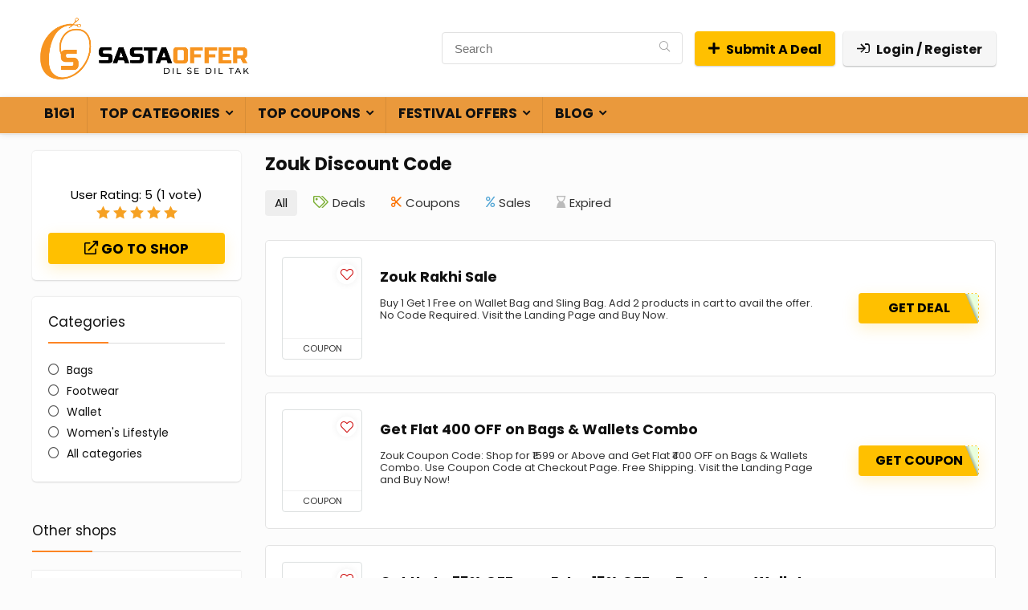

--- FILE ---
content_type: text/html; charset=UTF-8
request_url: https://sastaoffer.in/dealstore/zouk-coupons/
body_size: 50408
content:
<!DOCTYPE html>
<html dir="ltr" lang="en-US" prefix="og: https://ogp.me/ns#">
<head><script data-no-optimize="1">var litespeed_docref=sessionStorage.getItem("litespeed_docref");litespeed_docref&&(Object.defineProperty(document,"referrer",{get:function(){return litespeed_docref}}),sessionStorage.removeItem("litespeed_docref"));</script>
<meta name="partnerboostverifycode" content="32dc01246faccb7f5b3cad5016dd5033" />	
<meta charset="UTF-8" /><link rel="preconnect" href="https://fonts.gstatic.com/" crossorigin />
<meta name="viewport" content="width=device-width, initial-scale=1.0" />
<!-- feeds & pingback -->
<link rel="profile" href="http://gmpg.org/xfn/11" />
<link rel="pingback" href="https://sastaoffer.in/xmlrpc.php" />
<title>Zouk Coupon Code and Discount Code - January 2026</title>

		<!-- All in One SEO Pro 4.4.8 - aioseo.com -->
		<meta name="description" content="Zouk Coupon Code and Discount Code: Up to 70% OFF + Extra 15% OFF on Bags, Wallets &amp; Footwear for Women. Free Shipping. Flat ₹500 OFF on Purchase of ₹2199." />
		<meta name="robots" content="max-image-preview:large" />
		<meta name="keywords" content="zouk coupon code,zouk discount code,zouk promo code,zouk coupon,zouk coupons,zouk buy 1 get 1 free,zouk buy one get one free" />
		<link rel="canonical" href="https://sastaoffer.in/dealstore/zouk-coupons/" />
		<link rel="next" href="https://sastaoffer.in/dealstore/zouk-coupons/page/2/" />
		<meta name="generator" content="All in One SEO Pro (AIOSEO) 4.4.8" />
		<meta property="og:locale" content="en_US" />
		<meta property="og:site_name" content="SastaOffer - Coupons, Offers, Promo Codes, Deals &amp; Discounts" />
		<meta property="og:type" content="article" />
		<meta property="og:title" content="Zouk Coupon Code and Discount Code - January 2026" />
		<meta property="og:description" content="Zouk Coupon Code and Discount Code: Up to 70% OFF + Extra 15% OFF on Bags, Wallets &amp; Footwear for Women. Free Shipping. Flat ₹500 OFF on Purchase of ₹2199." />
		<meta property="og:url" content="https://sastaoffer.in/dealstore/zouk-coupons/" />
		<meta property="og:image" content="https://sastaoffer.in/wp-content/uploads/2021/09/logo.png" />
		<meta property="og:image:secure_url" content="https://sastaoffer.in/wp-content/uploads/2021/09/logo.png" />
		<meta property="article:publisher" content="https://www.facebook.com/SastaOffer1" />
		<meta name="twitter:card" content="summary" />
		<meta name="twitter:site" content="@offer_sasta" />
		<meta name="twitter:title" content="Zouk Coupon Code and Discount Code - January 2026" />
		<meta name="twitter:description" content="Zouk Coupon Code and Discount Code: Up to 70% OFF + Extra 15% OFF on Bags, Wallets &amp; Footwear for Women. Free Shipping. Flat ₹500 OFF on Purchase of ₹2199." />
		<meta name="twitter:image" content="https://sastaoffer.in/wp-content/uploads/2021/09/logo.png" />
		<script type="application/ld+json" class="aioseo-schema">
			{"@context":"https:\/\/schema.org","@graph":[{"@type":"BreadcrumbList","@id":"https:\/\/sastaoffer.in\/dealstore\/zouk-coupons\/#breadcrumblist","itemListElement":[{"@type":"ListItem","@id":"https:\/\/sastaoffer.in\/#listItem","position":1,"name":"Home","item":"https:\/\/sastaoffer.in\/","nextItem":"https:\/\/sastaoffer.in\/dealstore\/zouk-coupons\/#listItem"},{"@type":"ListItem","@id":"https:\/\/sastaoffer.in\/dealstore\/zouk-coupons\/#listItem","position":2,"name":"Zouk Coupons","previousItem":"https:\/\/sastaoffer.in\/#listItem"}]},{"@type":"CollectionPage","@id":"https:\/\/sastaoffer.in\/dealstore\/zouk-coupons\/#collectionpage","url":"https:\/\/sastaoffer.in\/dealstore\/zouk-coupons\/","name":"Zouk Coupon Code and Discount Code - January 2026","description":"Zouk Coupon Code and Discount Code: Up to 70% OFF + Extra 15% OFF on Bags, Wallets & Footwear for Women. Free Shipping. Flat \u20b9500 OFF on Purchase of \u20b92199.","inLanguage":"en-US","isPartOf":{"@id":"https:\/\/sastaoffer.in\/#website"},"breadcrumb":{"@id":"https:\/\/sastaoffer.in\/dealstore\/zouk-coupons\/#breadcrumblist"}},{"@type":"Organization","@id":"https:\/\/sastaoffer.in\/#organization","name":"SastaOffer","url":"https:\/\/sastaoffer.in\/","logo":{"@type":"ImageObject","url":"https:\/\/sastaoffer.in\/wp-content\/uploads\/2024\/04\/SastaOffer-Logo-112x112px.jpg","@id":"https:\/\/sastaoffer.in\/dealstore\/zouk-coupons\/#organizationLogo","width":112,"height":112},"image":{"@id":"https:\/\/sastaoffer.in\/#organizationLogo"},"sameAs":["https:\/\/www.facebook.com\/SastaOffer1","https:\/\/twitter.com\/offer_sasta","https:\/\/www.instagram.com\/sastaoffer\/","https:\/\/in.pinterest.com\/sastaoffer\/","https:\/\/www.linkedin.com\/company\/82138757\/admin\/feed\/posts\/"]},{"@type":"WebSite","@id":"https:\/\/sastaoffer.in\/#website","url":"https:\/\/sastaoffer.in\/","name":"SastaOffer","description":"Coupons, Offers, Promo Codes, Deals & Discounts","inLanguage":"en-US","publisher":{"@id":"https:\/\/sastaoffer.in\/#organization"}}]}
		</script>
		<!-- All in One SEO Pro -->

<link rel='dns-prefetch' href='//www.googletagmanager.com' />
<link rel='dns-prefetch' href='//fonts.googleapis.com' />
<link rel="alternate" type="application/rss+xml" title="SastaOffer &raquo; Feed" href="https://sastaoffer.in/feed/" />
<link rel="alternate" type="application/rss+xml" title="SastaOffer &raquo; Comments Feed" href="https://sastaoffer.in/comments/feed/" />
<link rel="alternate" type="application/rss+xml" title="SastaOffer &raquo; Zouk Coupons Affiliate Store Feed" href="https://sastaoffer.in/dealstore/zouk-coupons/feed/" />
<link rel="alternate" type="application/rss+xml" title="SastaOffer &raquo; Stories Feed" href="https://sastaoffer.in/web-stories/feed/"><script type="application/ld+json">{"@context":"http:\/\/schema.org\/","@type":"WebPage","url":"https:\/\/sastaoffer.in\/dealstore\/zouk-coupons\/","aggregateRating":{"worstRating":"1","bestRating":"5","name":"Zouk Coupons","ratingValue":5,"reviewCount":"1","itemReviewed":{"name":"Zouk Coupons","@type":"Store","image":"https:\/\/sastaoffer.in\/wp-content\/uploads\/2023\/01\/Zouk-Logo.webp"}}}</script><style id="litespeed-ccss">.wp-block-group{box-sizing:border-box}ul{box-sizing:border-box}:root{--wp--preset--font-size--normal:16px;--wp--preset--font-size--huge:42px}body{--wp--preset--color--black:#000;--wp--preset--color--cyan-bluish-gray:#abb8c3;--wp--preset--color--white:#fff;--wp--preset--color--pale-pink:#f78da7;--wp--preset--color--vivid-red:#cf2e2e;--wp--preset--color--luminous-vivid-orange:#ff6900;--wp--preset--color--luminous-vivid-amber:#fcb900;--wp--preset--color--light-green-cyan:#7bdcb5;--wp--preset--color--vivid-green-cyan:#00d084;--wp--preset--color--pale-cyan-blue:#8ed1fc;--wp--preset--color--vivid-cyan-blue:#0693e3;--wp--preset--color--vivid-purple:#9b51e0;--wp--preset--color--main:var(--rehub-main-color);--wp--preset--color--secondary:var(--rehub-sec-color);--wp--preset--color--buttonmain:var(--rehub-main-btn-bg);--wp--preset--color--cyan-grey:#abb8c3;--wp--preset--color--orange-light:#fcb900;--wp--preset--color--red:#cf2e2e;--wp--preset--color--red-bright:#f04057;--wp--preset--color--vivid-green:#00d084;--wp--preset--color--orange:#ff6900;--wp--preset--color--blue:#0693e3;--wp--preset--gradient--vivid-cyan-blue-to-vivid-purple:linear-gradient(135deg,rgba(6,147,227,1) 0%,#9b51e0 100%);--wp--preset--gradient--light-green-cyan-to-vivid-green-cyan:linear-gradient(135deg,#7adcb4 0%,#00d082 100%);--wp--preset--gradient--luminous-vivid-amber-to-luminous-vivid-orange:linear-gradient(135deg,rgba(252,185,0,1) 0%,rgba(255,105,0,1) 100%);--wp--preset--gradient--luminous-vivid-orange-to-vivid-red:linear-gradient(135deg,rgba(255,105,0,1) 0%,#cf2e2e 100%);--wp--preset--gradient--very-light-gray-to-cyan-bluish-gray:linear-gradient(135deg,#eee 0%,#a9b8c3 100%);--wp--preset--gradient--cool-to-warm-spectrum:linear-gradient(135deg,#4aeadc 0%,#9778d1 20%,#cf2aba 40%,#ee2c82 60%,#fb6962 80%,#fef84c 100%);--wp--preset--gradient--blush-light-purple:linear-gradient(135deg,#ffceec 0%,#9896f0 100%);--wp--preset--gradient--blush-bordeaux:linear-gradient(135deg,#fecda5 0%,#fe2d2d 50%,#6b003e 100%);--wp--preset--gradient--luminous-dusk:linear-gradient(135deg,#ffcb70 0%,#c751c0 50%,#4158d0 100%);--wp--preset--gradient--pale-ocean:linear-gradient(135deg,#fff5cb 0%,#b6e3d4 50%,#33a7b5 100%);--wp--preset--gradient--electric-grass:linear-gradient(135deg,#caf880 0%,#71ce7e 100%);--wp--preset--gradient--midnight:linear-gradient(135deg,#020381 0%,#2874fc 100%);--wp--preset--duotone--dark-grayscale:url('#wp-duotone-dark-grayscale');--wp--preset--duotone--grayscale:url('#wp-duotone-grayscale');--wp--preset--duotone--purple-yellow:url('#wp-duotone-purple-yellow');--wp--preset--duotone--blue-red:url('#wp-duotone-blue-red');--wp--preset--duotone--midnight:url('#wp-duotone-midnight');--wp--preset--duotone--magenta-yellow:url('#wp-duotone-magenta-yellow');--wp--preset--duotone--purple-green:url('#wp-duotone-purple-green');--wp--preset--duotone--blue-orange:url('#wp-duotone-blue-orange');--wp--preset--font-size--small:13px;--wp--preset--font-size--medium:20px;--wp--preset--font-size--large:36px;--wp--preset--font-size--x-large:42px;--wp--preset--font-family--system-font:-apple-system,BlinkMacSystemFont,"Segoe UI",Roboto,Oxygen-Sans,Ubuntu,Cantarell,"Helvetica Neue",sans-serif;--wp--preset--font-family--rh-nav-font:var(--rehub-nav-font,-apple-system,BlinkMacSystemFont,"Segoe UI",Roboto,Oxygen-Sans,Ubuntu,Cantarell,"Helvetica Neue",sans-serif);--wp--preset--font-family--rh-head-font:var(--rehub-head-font,-apple-system,BlinkMacSystemFont,"Segoe UI",Roboto,Oxygen-Sans,Ubuntu,Cantarell,"Helvetica Neue",sans-serif);--wp--preset--font-family--rh-btn-font:var(--rehub-btn-font,-apple-system,BlinkMacSystemFont,"Segoe UI",Roboto,Oxygen-Sans,Ubuntu,Cantarell,"Helvetica Neue",sans-serif);--wp--preset--font-family--rh-body-font:var(--rehub-body-font,-apple-system,BlinkMacSystemFont,"Segoe UI",Roboto,Oxygen-Sans,Ubuntu,Cantarell,"Helvetica Neue",sans-serif);--wp--preset--spacing--20:.44rem;--wp--preset--spacing--30:.67rem;--wp--preset--spacing--40:1rem;--wp--preset--spacing--50:1.5rem;--wp--preset--spacing--60:2.25rem;--wp--preset--spacing--70:3.38rem;--wp--preset--spacing--80:5.06rem;--wp--preset--shadow--natural:6px 6px 9px rgba(0,0,0,.2);--wp--preset--shadow--deep:12px 12px 50px rgba(0,0,0,.4);--wp--preset--shadow--sharp:6px 6px 0px rgba(0,0,0,.2);--wp--preset--shadow--outlined:6px 6px 0px -3px rgba(255,255,255,1),6px 6px rgba(0,0,0,1);--wp--preset--shadow--crisp:6px 6px 0px rgba(0,0,0,1)}body{margin:0;--wp--style--global--content-size:760px;--wp--style--global--wide-size:900px}body{padding-top:0;padding-right:0;padding-bottom:0;padding-left:0}h1{font-size:29px;line-height:34px;margin-top:10px;margin-bottom:31px}h2{font-size:25px;line-height:31px;margin-top:10px;margin-bottom:31px}html,body,div,span,h1,h2,a,img,small,strong,i,ul,li,form,label,article,header,nav{margin:0;padding:0;border:0;font-size:100%;font:inherit;vertical-align:baseline}article,header,nav{display:block}ul{list-style:none}*{box-sizing:border-box}body{background-color:#fff;color:#000;font-size:15px;font-family:Roboto,"Helvetica Neue",-apple-system,system-ui,BlinkMacSystemFont,"Segoe UI",Oxygen-Sans,sans-serif}a{text-decoration:none}button{outline:none}h2 a{color:#111;text-decoration:none}h1,h2{font-weight:700;color:#111}h1{font-size:29px;line-height:34px;margin:10px 0 31px}h2{font-size:25px;line-height:30px;margin:10px 0 31px}article,.post{font-size:16px;line-height:28px;color:#333}img{max-width:100%;height:auto;vertical-align:top;border:0}.clearfix:before,.clearfix:after{content:"";display:table}.clearfix:after{clear:both}.clearboxleft{clear:left}.rh_category_tab ul.cat_widget_custom li a:before,.heartplus:before,.rh-star-ajax .stars-rate-ajax-type,.re_filter_instore ul.re_filter_ul li span:before,.icon-search-onclick:before,nav.top_menu ul li.menu-item-has-children ul li.menu-item-has-children>a:before,nav.top_menu ul.menu:not(.off-canvas)>li.menu-item-has-children>a:before{font-family:rhicons}@media (max-width:767px){.re_filter_panel ul.re_filter_ul li span.active:after{font-family:rhicons}}#main_header{z-index:998}.responsive_nav_wrap{display:none;position:relative;width:100%}header .logo-section{padding:15px 0;overflow:visible}header .logo{max-width:450px;float:left;margin-right:15px;line-height:0}.header_six_style .head_search{max-width:215px}.icon-search-onclick:before{content:"\f002"}button.icon-search-onclick i{font-size:20px!important}button.icon-search-onclick:before{display:none}form.search-form{padding:0;border:none;position:relative;width:auto;display:flex;margin:0;max-width:100%}form.search-form input[type=text]{border:1px solid #e1e1e1;height:38px;background-color:#fff;padding:2px 45px 2px 12px}.litesearchstyle form.search-form input[type=text]{height:34px;padding:2px 37px 2px 12px}form.search-form [type=submit]{border:none;padding:0 16px;line-height:38px;height:38px;vertical-align:middle;position:absolute;top:0;right:0}.litesearchstyle form.search-form [type=submit]{background:none transparent!important;height:34px;color:#999!important;padding:0 12px;line-height:34px}.search-header-contents{width:100%;height:100%;position:fixed;left:0;top:0;right:0;bottom:0;opacity:0;visibility:hidden;z-index:9999999;text-align:center;margin:0 auto;background-color:rgba(0,0,0,.7)}.search-header-contents .search-form{max-width:1000px;margin:0 auto;width:100%;transform:translateY(-100%);opacity:0}.search-header-contents form.search-form input[type=text]{width:100%;height:74px;border:none;line-height:74px;font-size:25px;padding:5px 37px 5px 25px!important}.search-header-contents form.search-form [type=submit]{line-height:74px;height:74px;background:#fff!important;color:#333!important;padding:0 25px;font-size:25px}.rh-outer-wrap{transform-origin:center top}.head_search .search-form,.head_search form.search-form input[type=text]{width:100%;clear:both}.main-nav{background:#fcfcfc}.main-nav.white_style{border-top:1px solid #eee;border-bottom:1px solid #eee}.main-nav:after{content:'';display:table;clear:both}nav.top_menu{position:relative}nav.top_menu>ul{display:flex;margin:0}nav.top_menu ul li{position:relative}nav.top_menu>ul>li>a{font-weight:700;font-size:16px;line-height:19px;position:relative;color:#111;padding:8px 13px 11px;display:inline-block}nav.top_menu ul.menu:not(.off-canvas)>li.menu-item-has-children>a:before{font-size:14px;content:'\f107';margin:0 0 0 7px;float:right}nav.top_menu ul li.menu-item-has-children{position:relative}nav.top_menu ul li.menu-item-has-children ul li.menu-item-has-children>a:before{color:#111;content:"\f105";float:right;padding-left:8px}nav.top_menu ul.sub-menu{transform:translateY(10px);opacity:0;visibility:hidden;background:#fff;position:absolute;z-index:9999999;width:250px;box-shadow:0 20px 40px -5px rgb(9 30 66/18%);backface-visibility:hidden;left:-999999px}nav.top_menu ul.sub-menu{padding:12px 0}nav.top_menu ul.sub-menu ul.sub-menu{top:0}nav.top_menu ul.sub-menu>li>a{text-transform:none;font-size:15px;line-height:22px;color:#111!important;display:block;padding:10px 25px;font-weight:400}nav.top_menu ul.sub-menu>li:first-child>a{border-top-color:transparent}nav.top_menu>ul>li>ul.sub-menu>li:first-child>a:after{position:absolute;content:"";width:0;height:0;border-style:solid;top:-5px;left:19px;border-width:0 6px 6px;border-color:transparent transparent #fff}nav.top_menu>ul>li{border-right:1px solid rgba(0,0,0,.08)}nav.top_menu>ul>li:last-child{border-right:none!important;box-shadow:none}#slide-menu-mobile{display:none}#mobpanelimg{max-height:100px;max-width:150px;width:auto;height:auto}.rh-close-btn,.rh-close-btn i{width:40px;height:40px;font-size:20px;line-height:40px}#main_header.dark_style{background-color:#141414}a.logo_image_mobile img{max-height:50px;max-width:160px;vertical-align:middle;height:auto;width:auto}#logo_mobile_wrapper,a.logo_image_mobile img{display:none}.dl-menuwrapper button{border:none;width:48px;height:53px;overflow:hidden;position:relative;outline:none;background:0 0}.dl-menuwrapper button i{color:#111;font-size:36px}.dl-menuwrapper button svg line{stroke:#111;stroke-width:2;stroke-dasharray:26;animation:svglineltr 1s linear}#mobile-menu-icons{padding-right:7px}@keyframes svglineltr{0%{stroke-dashoffset:26}100%{stroke-dashoffset:0}}.rh-container{margin:0 auto;border:none;background:none transparent;width:1200px;box-shadow:none;position:relative;clear:both;padding:0}.rh-content-wrap{padding-top:20px;padding-bottom:20px}.rh-mini-sidebar{width:260px;margin-bottom:30px}.rh-mini-sidebar-content-area{width:calc(100% - 290px)}.widget.rh-cartbox{margin:0 0 25px}.rh-mini-sidebar .widget{margin-bottom:30px}.rhscrollthin{scrollbar-width:thin;scrollbar-color:transparent transparent}.rhscrollthin::-webkit-scrollbar{width:8px;height:8px}.rhscrollthin::-webkit-scrollbar-track{background-color:transparent;border-radius:20px}.rhscrollthin::-webkit-scrollbar-thumb{background-color:transparent;border-radius:20px;border:1px solid transparent}@media screen and (max-width:1279px) and (min-width:1141px){.rh-container{width:1080px}nav.top_menu>ul>li>a{padding-left:12px;padding-right:12px}}@media (max-width:1140px){#main_header .header_six_style .wpsm-button{font-size:0!important;line-height:0!important}#main_header .header_six_style .wpsm-button i{font-size:15px;padding:0!important}header .logo{max-width:250px}}@media (max-width:1140px) and (min-width:1024px){.rh-container{width:980px}nav.top_menu>ul>li>a{font-size:14px;padding-left:8px;padding-right:8px}nav.top_menu>ul>li{border:none}}@media (max-width:1024px){.logo-section .mobileinmenu,.hideontablet{display:none!important}.responsive_nav_wrap{display:block}.tabletblockdisplay{display:block!important;width:100%!important;float:none!important;margin:0 0 10px;clear:both!important}nav.top_menu{display:none}}@media (max-width:1023px){.rh-mini-sidebar-content-area,.rh-mini-sidebar{width:100%;float:none;display:block}.rh-container{width:100%;padding-left:15px;padding-right:15px}.header_wrap .rh-container{padding:0}}@media (max-width:767px){.hideonmobile{display:none!important}}@media (max-width:479px){body:not(.dark_body):not(.page-template-template-systempages){background:#fff!important}}@media (min-width:768px){.search-header-contents{padding:30vh 30px 70vh}}.re_title_inmodal{font-weight:400;font-size:25px;text-align:center;padding:5px 0 15px;position:relative}.post{margin-bottom:15px;counter-reset:wpsmtop;word-wrap:break-word}.post ul{margin-bottom:25px}#topcontrol{transform-style:preserve-3d;backface-visibility:hidden;z-index:1008;background:rgba(0,0,0,.4);border-radius:5px 0 0 5px;position:fixed;bottom:125px;right:0;overflow:auto;font-size:16px;line-height:32px;height:32px;width:32px;color:#fff!important;text-align:center;opacity:0}img.lazyload{opacity:0;visibility:hidden}.rh_offer_list{padding:20px;margin-bottom:20px;border:1px solid #e3e3e3;background-color:#fff;position:relative}.w_disclaimer .rh_grid_image_3_col{padding:20px}.rh_grid_image_3_col{display:grid;grid-template-columns:auto 1fr auto;grid-template-rows:auto 1fr;grid-column-gap:20px;column-gap:20px}.rh_gr_img_first{grid-row:1/4;grid-column:1}.rh_gr_btn_block{grid-row:1/4;grid-column:5;text-align:center;align-self:center;min-width:150px}.rh_gr_top_middle{grid-column:2/4;grid-row:1}.rh_gr_middle_desc{grid-column:2/4;grid-row:2}.rh_gr_btn_block .priced_block .btn_offer_block,.rh_gr_btn_block .post_offer_anons,.rh_gr_btn_block .post_offer_anons .rehub_offer_coupon{display:block}@media (max-width:767px){.rh_gr_img_first{grid-row:1;grid-column:1}.rh_gr_top_middle{grid-column:2/4;grid-row:1}.rh_gr_middle_desc{grid-column:1/4;grid-row:2;margin-top:15px}.rh_gr_btn_block{grid-column:1/4;grid-row:4;margin-top:12px}.rh_offer_list,.w_disclaimer .rh_grid_image_3_col{padding:14px}}.widget{margin-bottom:35px;clear:both;overflow:hidden}.widget.widget_custom_html{overflow:visible}.widget .title{position:relative;border-bottom:1px solid #ddd;padding-bottom:15px;font-weight:400;font-size:17px;line-height:22px;color:#111;margin:0 0 22px}.widget .title:after{content:' ';width:75px;border-bottom:2px solid #111;display:block;position:absolute;bottom:-1px}.alignright{float:right;margin-left:2em}.greycolor{color:grey}.lightgreybg{background:#f4f2f3}.whitebg{background:#fff}.position-relative{position:relative}.rhhidden{display:none}.flowhidden{overflow:hidden}.blockstyle{display:block}.inlinestyle{display:inline-block}.text-center{text-align:center}.lineheight25{line-height:25px}.lineheight15{line-height:15px}.upper-text-trans{text-transform:uppercase}.roundborder50p{border-radius:50%}.border-top{border-top:1px solid rgba(206,206,206,.3)}.border-grey{border:1px solid #dce0e0}.floatleft{float:left}.floatright{float:right}body .font90{font-size:90%}body .font80{font-size:80%}body .font70{font-size:70%}body .font60{font-size:60%}body .font110{font-size:110%}body .font150{font-size:150%}.mr5{margin-right:5px!important}.mr20{margin-right:20px!important}.ml5{margin-left:5px!important}.ml10{margin-left:10px!important}.ml30{margin-left:30px!important}.mt15{margin-top:15px!important}.mb0{margin-bottom:0!important}.mb10{margin-bottom:10px!important}.mb15{margin-bottom:15px!important}.mb20{margin-bottom:20px!important}.mt0{margin-top:0!important}.pt0{padding-top:0!important}.pr10{padding-right:10px!important}.pr15{padding-right:15px!important}.pl10{padding-left:10px!important}.pl15{padding-left:15px!important}.pt10{padding-top:10px!important}.pt5{padding-top:5px!important}.pt15{padding-top:15px!important}.pb0{padding-bottom:0!important}.pb5{padding-bottom:5px!important}.pb10{padding-bottom:10px!important}.pb15{padding-bottom:15px!important}.pt0{padding-top:0!important}.pl0{padding-left:0!important}.pr0{padding-right:0!important}.re-form-input{width:100%;padding:12px 10px!important;height:auto;font-size:15px;margin-bottom:5px;max-width:100%}.re-form-group>label{display:block;font-weight:700;font-size:14px;margin-bottom:7px}input[type=text],input[type=password],input[type=email]{box-sizing:border-box;outline:0;padding:9px 10px;color:#444;background:none #fff;border:1px solid #ccc;line-height:18px;font-weight:400;font-size:15px;line-height:18px;-webkit-appearance:none}.width-100{width:100px}.width-100p{width:100%}nav.top_menu>ul:not(.off-canvas)>li>a:after{position:absolute;top:0;left:50%;content:"";height:3px;width:0}nav.top_menu>ul:not(.off-canvas)>li>a:after{top:-1px}.rh-circular-hover:before{content:"";position:absolute;top:-10px;left:-10px;width:calc(100% + 20px);height:calc(100% + 20px);background-color:rgba(0,0,0,.05);transform:scale(0);border-radius:100%;z-index:1}@media (max-width:767px){body .moblineheight20{line-height:20px}}.abdposright{position:absolute;top:0;right:0;z-index:2}.rh-hovered-scale{opacity:0;transform:scale(0)}.rh-cartbox{box-shadow:rgba(0,0,0,.15) 0px 1px 2px;overflow:hidden;background:#fff;padding:20px;position:relative;border-top:1px solid #efefef}.rh-shadow4{box-shadow:0 5px 23px rgba(188,207,219,.35);border-top:1px solid #f8f8f8}.heartplus:before{content:"\e86d";line-height:25px;display:inline-block}.heart_thumb_wrap .heartplus{color:#666;margin:0 3px;text-align:center;display:inline-block;vertical-align:middle;font-size:1em;border-radius:4px;outline:none;line-height:27px}.heart_thumb_wrap .thumbscount{color:#555;margin:0 3px}.heart_thumb_wrap .heartplus:before{content:"\f004"}.thumbscount{font-size:12px;line-height:29px;margin:0 0 0 8px;display:inline-block;color:#67a827}.favorrightside .heart_thumb_wrap{position:absolute;top:5px;right:3px}.wishonimage .heart_thumb_wrap .heartplus:before{color:#c00;border-radius:50%;background:#fff;width:25px;height:25px;line-height:27px;vertical-align:middle;box-shadow:0 0 10px #efefef}.favorrightside .thumbscount{display:none}.user-rate{float:right;width:105px;overflow:hidden}.rh-star-ajax .stars-rate-ajax-type{font-size:17px;height:21px!important;line-height:21px;width:105px;overflow:hidden;font-weight:400;text-align:left;background:none transparent!important;text-rendering:auto;-webkit-font-smoothing:antialiased;white-space:nowrap}.rh-star-ajax .stars-rate-ajax-type .starrate{color:#ccc;float:left;text-align:center;height:21px;width:21px}.rh-star-ajax .stars-rate-ajax-type .starrate:before{content:'\e9d9'}.rh-star-ajax .stars-rate-ajax-type .starrate.active{color:#f6a123}.priced_block{margin-bottom:15px}.priced_block .btn_offer_block,.wpsm-button.rehub_main_btn{font-weight:700;font-size:16px;line-height:17px;padding:.65em 1.1em;color:#fff!important;text-transform:uppercase;position:relative;text-align:center;border:none;text-decoration:none;display:inline-block}.wpsm-button.rehub_main_btn{font-weight:700;font-size:17px;line-height:17px;padding:10px 20px}.rehub_offer_coupon{display:inline-block;vertical-align:top;padding:.65em 1.1em;border:1px dashed green;text-align:center;position:relative;font-size:13px;clear:both;line-height:18px;background-color:#e9ffdd;color:green}.post_offer_anons .rehub_offer_coupon,.post_offer_anons{display:inline-block}.rehub_offer_coupon.btn_offer_block{clear:none;border:none!important}@media (max-width:767px){.mobile_block_btnclock.priced_block .rh_button_wrapper{display:block;margin:0 0 10px;text-align:center}.mobile_block_btnclock.priced_block .btn_offer_block,.mobile_block_btnclock.priced_block .rehub_offer_coupon{display:block;padding:12px;float:none}.mobile_block_btnclock.priced_block .post_offer_anons{display:block;float:none}}.coupon_btn:before{border:1px dashed #fff;border-left:none;border-bottom:none;width:16px;height:100%;content:"";position:absolute;top:0;right:0;display:block;background-image:linear-gradient(67deg,rgba(0,0,0,0),rgba(0,0,0,0) 50%,#a6b79d 51%,#e9ffdd 66%)!important}.coupon_btn{padding-right:30px;position:relative}.woo_offer_list .offer_thumb{min-width:102px;padding:0}.woo_offer_list .offer_thumb a{text-decoration:none;display:table-cell;vertical-align:middle;height:100px;width:100px}.woo_offer_list .offer_thumb img{max-width:92px;max-height:92px}.woo_offer_list .woolist_meta{font:normal 11px/15px Arial;color:#aaa}.woo-tax-logo img{max-height:120px;max-width:160px;margin-bottom:12px}.woo-tax-logo .user-rate{float:none;margin:0 auto}.reveal_enabled:not(.expired_coupon) .btn_offer_block:not(.coupon_btn){display:none!important}.rehub-login-popup-footer{margin:0 -22px;padding:22px 10px 0;text-align:center;border-top:1px solid #ddd}.col_item{position:relative}.col_wrap_three{margin:0 -1.5% 20px}.col_wrap_three .col_item{width:30.33%;margin:0 1.5% 25px;float:left}.col_wrap_three .col_item:nth-child(3n+1){clear:both}.rh-flex-eq-height{display:flex;flex-wrap:wrap;flex-direction:row}.rh-flex-center-align{align-items:center;display:flex;flex-direction:row}.rh-flex-right-align{margin-left:auto}.rh-flex-justify-center{justify-content:center}@media (max-width:767px){.col_wrap_three{margin:0 0 20px}.col_wrap_three .col_item{width:47%;margin:0 1.5% 15px}.col_wrap_three .col_item:nth-child(3n+1){clear:none}.col_wrap_three .col_item:nth-child(2n+1){clear:both}}@media (max-width:479px){.col_item{width:100%!important;margin:0 0 14px!important}.col_item.two_column_mobile{width:48%!important;margin:0 1% 25px!important}}.wpsm-button{display:inline-block;white-space:nowrap;text-align:center;outline:none;background:#aaa;text-decoration:none;border:1px solid #7e7e7e;color:#fff;font-weight:700;padding:4px 10px;line-height:.8em;text-decoration:none;white-space:normal;box-shadow:0 1px 2px rgba(0,0,0,.2);position:relative;font-size:15px;font-style:normal}.wpsm-button.white{border:1px solid transparent;background-color:#f6f6f6;color:#111;text-shadow:none;box-shadow:0 1px 2px 0 rgba(60,64,67,.3),0 1px 2px rgba(0,0,0,.08)}.wpsm-button.medium{padding:8px 16px;line-height:15px;font-size:15px}.wpsm-button.medium i{padding-right:8px}.rhicon{font-family:'rhicons'!important;speak:never;font-style:normal;font-weight:400;font-variant:normal;text-transform:none;line-height:1;display:inline-block;-webkit-font-smoothing:antialiased;-moz-osx-font-smoothing:grayscale}.rhi-chevron-up:before{content:"\f077"}.rhi-external-link:before{content:"\f08e"}.rhi-sign-in:before{content:"\f090"}.rhi-plus:before{content:"\f067"}.rhi-search:before{content:"\f002"}.rhi-times:before{content:"\f00d"}.head_search .re-aj-search-wrap{position:absolute;z-index:999999;right:0;top:100%;box-shadow:0 1px 5px rgba(0,0,0,.15)}.head_search .re-aj-search-wrap{width:100%;margin-top:10px;border-radius:4px;min-width:280px}.re-aj-search-wrap{max-height:340px;overflow-y:auto;max-width:1000px;margin:0 auto;opacity:0;transform:translate3d(0,-10px,0);backface-visibility:hidden;margin-top:2px;background-color:#fff}.main-nav{box-shadow:0 1px 8px rgba(0,0,0,.1),0 0 0 1px rgba(0,0,0,.03)!important}nav.top_menu>ul>li>a{padding:11px 15px 15px;font-size:17px}nav.top_menu>ul>li>a{text-transform:uppercase}nav.top_menu>ul>li>a{font-family:"Poppins",trebuchet ms!important;font-weight:700;font-style:normal}:root{--rehub-nav-font:Poppins}h1,h2,.widget .title,.re_title_inmodal{font-family:"Poppins",trebuchet ms;font-style:normal}h1,h2{font-weight:700}:root{--rehub-head-font:Poppins}body{font-family:"Poppins",arial!important;font-weight:400;font-style:normal}:root{--rehub-body-font:Poppins}header .main-nav{background:none repeat scroll 0 0 #ea993c!important;box-shadow:none}.main-nav{border-bottom:none;border-top:none}.responsive_nav_wrap{background:none repeat scroll 0 0 #ffffff!important;box-shadow:none}.main-nav{border-bottom:none;border-top:none}#main_header{background-color:#fff!important}.main-nav.white_style{border-top:none}nav.top_menu>ul:not(.off-canvas)>li>a:after{top:auto;bottom:0}.widget .title:after{border-bottom:2px solid #fd8524}.color_link{color:#fd8524!important}nav.top_menu ul li ul.sub-menu{border-bottom:2px solid #fd8524}nav.top_menu>ul:not(.off-canvas)>li>a:after{background:#fd8524}a,nav.top_menu ul li.menu-item-has-children ul li.menu-item-has-children>a:before,span.active.re_filtersort_btn{color:#fd8524}form.search-form [type=submit]{background:#fd8524!important;color:#fff!important;outline:0}form.search-form input[type=text]{border-radius:4px}form.search-form [type=submit]{border-radius:0 4px 4px 0}.rehub_offer_coupon,#main_header .wpsm-button,input[type=text],input[type=password],input[type=email],.rh_offer_list .offer_thumb .deal_img_wrap,.re_filter_instore span.active.re_filtersort_btn{border-radius:4px}.rh_offer_list,.woo-tax-logo,.rehub-sec-smooth{border-radius:5px}#rhSplashSearch form.search-form input[type=text],#rhSplashSearch form.search-form [type=submit]{border-radius:0!important}.priced_block .btn_offer_block,.wpsm-button.rehub_main_btn{background:none #ffc000!important;color:#000!important;fill:#000!important;border:none!important;text-decoration:none!important;outline:0;box-shadow:-1px 6px 19px rgba(255,192,0,.2)!important;border-radius:4px!important}.rehub_btn_color{background-color:#ffc000;border:1px solid #ffc000;color:#000;text-shadow:none}:root{--rehub-main-color:#fd8524;--rehub-sec-color:#fd8524;--rehub-main-btn-bg:#ffc000;--rehub-link-color:#fd8524}body{background-color:#fcfcfc;background-position:left top;background-repeat:repeat;background-image:none}.litesearchstyle form.search-form [type=submit]{height:40px;line-height:40px;padding:0 16px}.litesearchstyle form.search-form input[type=text]{padding-left:15px;height:40px}.header_six_style .head_search{min-width:300px}.logo_section_wrap .wpsm-button.medium{padding:12px 16px;font-size:16px}.rh_category_tab ul.cat_widget_custom{margin:0;padding:0;border:0;list-style:none outside;overflow-y:auto;max-height:166px}.rh_category_tab ul.cat_widget_custom li{padding:0 0 4px;list-style:none;font-size:14px;line-height:22px}.rh_category_tab ul.cat_widget_custom li a{padding:1px 0;color:#111}.rh_category_tab ul.cat_widget_custom li a:before{display:inline-block;font-size:100%;margin-right:.618em;line-height:1em;width:1em;content:"\f111";color:#555}.re_filter_instore .re_filter_panel{box-shadow:none}.re_filter_instore .re_filter_panel ul.re_filter_ul li span{padding:8px 12px;margin:0 8px 0 0}.re_filter_instore ul.re_filter_ul li span:before{margin:0 5px 0 0;color:#999;font-weight:400}.re_filter_instore ul.re_filter_ul li:nth-child(2) span:before{color:#7baf34;content:"\f02c"}.re_filter_instore ul.re_filter_ul li:nth-child(3) span:before{color:#fb7203;content:"\f0c4"}.re_filter_instore ul.re_filter_ul li:nth-child(4) span:before{color:#57a8d6;content:"\f295"}.re_filter_instore ul.re_filter_ul li:nth-child(5) span:before{color:#bbb;content:"\f253"}.re_filter_instore span.active.re_filtersort_btn{color:#111!important;background-color:#eee!important}@media screen and (max-width:767px){.re_filter_instore .re_filter_panel ul.re_filter_ul li span{margin:0 0 8px}}nav.top_menu ul li.rh-subitem-menus>ul.sub-menu{width:auto;min-width:250px;padding:0 15px 25px 12px}nav.top_menu ul li.rh-subitem-menus>ul>li{width:250px;display:none;min-width:250px;z-index:1}nav.top_menu ul li.rh-subitem-menus>ul>li>ul.sub-menu{position:static;display:block;width:auto;box-shadow:none;border:none;transform:translateY(0);opacity:1;visibility:visible}nav.top_menu ul li.rh-subitem-menus ul.sub-menu>li>a{border:none!important;padding:8px 10px!important;line-height:16px}nav.top_menu ul li.rh-subitem-menus>ul>li>a{font-size:110%;font-weight:700;margin:15px 0 5px}nav.top_menu ul li.rh-subitem-menus>ul>li>a:before{display:none!important}.re_filter_panel{position:relative;z-index:700;margin:0 0 30px;box-shadow:0 1px 0 #e4e4e4}.re_filter_panel ul.re_filter_ul{margin:0;padding:0}.re_filter_panel ul.re_filter_ul li{display:inline-block;margin:0}.re_filter_panel ul.re_filter_ul li span{padding:12px 16px;display:inline-block;font-size:15px;line-height:16px}@media screen and (max-width:767px){.re_filter_panel ul.re_filter_ul li span{display:none}.re_filter_panel ul.re_filter_ul li,.re_filter_panel ul.re_filter_ul li span.active{display:block}.re_filter_panel ul.re_filter_ul li span.active:after{float:right;content:"\f078";margin-left:8px}}</style><script src="[data-uri]" defer></script><script data-optimized="1" src="https://sastaoffer.in/wp-content/plugins/litespeed-cache/assets/js/webfontloader.min.js" defer></script><script src="[data-uri]" defer></script>
<link data-optimized="1" data-asynced="1" as="style" onload="this.onload=null;this.rel='stylesheet'"  rel='preload' id='flick-css' href='https://sastaoffer.in/wp-content/litespeed/css/e1209dc5c1b22b41751696bcc8123363.css?ver=23363' type='text/css' media='all' />
<link data-optimized="1" data-asynced="1" as="style" onload="this.onload=null;this.rel='stylesheet'"  rel='preload' id='mailchimpSF_main_css-css' href='https://sastaoffer.in/wp-content/litespeed/css/847ea09fdcfd425b0f0f2d509a6c9a81.css?ver=c9a81' type='text/css' media='all' />
<!--[if IE]>
<link rel='stylesheet' id='mailchimpSF_ie_css-css' href='https://sastaoffer.in/wp-content/plugins/mailchimp/css/ie.css' type='text/css' media='all' />
<![endif]-->
<link data-optimized="1" data-asynced="1" as="style" onload="this.onload=null;this.rel='stylesheet'"  rel='preload' id='wp-block-library-css' href='https://sastaoffer.in/wp-content/litespeed/css/543ee0a9c7460c81d3e1927f19f857c9.css?ver=857c9' type='text/css' media='all' />
<style id='bp-login-form-style-inline-css' type='text/css'>.widget_bp_core_login_widget .bp-login-widget-user-avatar{float:left}.widget_bp_core_login_widget .bp-login-widget-user-links{margin-left:70px}#bp-login-widget-form label{display:block;font-weight:600;margin:15px 0 5px;width:auto}#bp-login-widget-form input[type=password],#bp-login-widget-form input[type=text]{background-color:#fafafa;border:1px solid #d6d6d6;border-radius:0;font:inherit;font-size:100%;padding:.5em;width:100%}#bp-login-widget-form .bp-login-widget-register-link,#bp-login-widget-form .login-submit{display:inline;width:-moz-fit-content;width:fit-content}#bp-login-widget-form .bp-login-widget-register-link{margin-left:1em}#bp-login-widget-form .bp-login-widget-register-link a{filter:invert(1)}#bp-login-widget-form .bp-login-widget-pwd-link{font-size:80%}</style>
<style id='bp-member-style-inline-css' type='text/css'>[data-type="bp/member"] input.components-placeholder__input{border:1px solid #757575;border-radius:2px;flex:1 1 auto;padding:6px 8px}.bp-block-member{position:relative}.bp-block-member .member-content{display:flex}.bp-block-member .user-nicename{display:block}.bp-block-member .user-nicename a{border:none;color:currentColor;text-decoration:none}.bp-block-member .bp-profile-button{width:100%}.bp-block-member .bp-profile-button a.button{bottom:10px;display:inline-block;margin:18px 0 0;position:absolute;right:0}.bp-block-member.has-cover .item-header-avatar,.bp-block-member.has-cover .member-content,.bp-block-member.has-cover .member-description{z-index:2}.bp-block-member.has-cover .member-content,.bp-block-member.has-cover .member-description{padding-top:75px}.bp-block-member.has-cover .bp-member-cover-image{background-color:#c5c5c5;background-position:top;background-repeat:no-repeat;background-size:cover;border:0;display:block;height:150px;left:0;margin:0;padding:0;position:absolute;top:0;width:100%;z-index:1}.bp-block-member img.avatar{height:auto;width:auto}.bp-block-member.avatar-none .item-header-avatar{display:none}.bp-block-member.avatar-none.has-cover{min-height:200px}.bp-block-member.avatar-full{min-height:150px}.bp-block-member.avatar-full .item-header-avatar{width:180px}.bp-block-member.avatar-thumb .member-content{align-items:center;min-height:50px}.bp-block-member.avatar-thumb .item-header-avatar{width:70px}.bp-block-member.avatar-full.has-cover{min-height:300px}.bp-block-member.avatar-full.has-cover .item-header-avatar{width:200px}.bp-block-member.avatar-full.has-cover img.avatar{background:#fffc;border:2px solid #fff;margin-left:20px}.bp-block-member.avatar-thumb.has-cover .item-header-avatar{padding-top:75px}.entry .entry-content .bp-block-member .user-nicename a{border:none;color:currentColor;text-decoration:none}</style>
<style id='bp-members-style-inline-css' type='text/css'>[data-type="bp/members"] .components-placeholder.is-appender{min-height:0}[data-type="bp/members"] .components-placeholder.is-appender .components-placeholder__label:empty{display:none}[data-type="bp/members"] .components-placeholder input.components-placeholder__input{border:1px solid #757575;border-radius:2px;flex:1 1 auto;padding:6px 8px}[data-type="bp/members"].avatar-none .member-description{width:calc(100% - 44px)}[data-type="bp/members"].avatar-full .member-description{width:calc(100% - 224px)}[data-type="bp/members"].avatar-thumb .member-description{width:calc(100% - 114px)}[data-type="bp/members"] .member-content{position:relative}[data-type="bp/members"] .member-content .is-right{position:absolute;right:2px;top:2px}[data-type="bp/members"] .columns-2 .member-content .member-description,[data-type="bp/members"] .columns-3 .member-content .member-description,[data-type="bp/members"] .columns-4 .member-content .member-description{padding-left:44px;width:calc(100% - 44px)}[data-type="bp/members"] .columns-3 .is-right{right:-10px}[data-type="bp/members"] .columns-4 .is-right{right:-50px}.bp-block-members.is-grid{display:flex;flex-wrap:wrap;padding:0}.bp-block-members.is-grid .member-content{margin:0 1.25em 1.25em 0;width:100%}@media(min-width:600px){.bp-block-members.columns-2 .member-content{width:calc(50% - .625em)}.bp-block-members.columns-2 .member-content:nth-child(2n){margin-right:0}.bp-block-members.columns-3 .member-content{width:calc(33.33333% - .83333em)}.bp-block-members.columns-3 .member-content:nth-child(3n){margin-right:0}.bp-block-members.columns-4 .member-content{width:calc(25% - .9375em)}.bp-block-members.columns-4 .member-content:nth-child(4n){margin-right:0}}.bp-block-members .member-content{display:flex;flex-direction:column;padding-bottom:1em;text-align:center}.bp-block-members .member-content .item-header-avatar,.bp-block-members .member-content .member-description{width:100%}.bp-block-members .member-content .item-header-avatar{margin:0 auto}.bp-block-members .member-content .item-header-avatar img.avatar{display:inline-block}@media(min-width:600px){.bp-block-members .member-content{flex-direction:row;text-align:left}.bp-block-members .member-content .item-header-avatar,.bp-block-members .member-content .member-description{width:auto}.bp-block-members .member-content .item-header-avatar{margin:0}}.bp-block-members .member-content .user-nicename{display:block}.bp-block-members .member-content .user-nicename a{border:none;color:currentColor;text-decoration:none}.bp-block-members .member-content time{color:#767676;display:block;font-size:80%}.bp-block-members.avatar-none .item-header-avatar{display:none}.bp-block-members.avatar-full{min-height:190px}.bp-block-members.avatar-full .item-header-avatar{width:180px}.bp-block-members.avatar-thumb .member-content{min-height:80px}.bp-block-members.avatar-thumb .item-header-avatar{width:70px}.bp-block-members.columns-2 .member-content,.bp-block-members.columns-3 .member-content,.bp-block-members.columns-4 .member-content{display:block;text-align:center}.bp-block-members.columns-2 .member-content .item-header-avatar,.bp-block-members.columns-3 .member-content .item-header-avatar,.bp-block-members.columns-4 .member-content .item-header-avatar{margin:0 auto}.bp-block-members img.avatar{height:auto;max-width:-moz-fit-content;max-width:fit-content;width:auto}.bp-block-members .member-content.has-activity{align-items:center}.bp-block-members .member-content.has-activity .item-header-avatar{padding-right:1em}.bp-block-members .member-content.has-activity .wp-block-quote{margin-bottom:0;text-align:left}.bp-block-members .member-content.has-activity .wp-block-quote cite a,.entry .entry-content .bp-block-members .user-nicename a{border:none;color:currentColor;text-decoration:none}</style>
<style id='bp-dynamic-members-style-inline-css' type='text/css'>.bp-dynamic-block-container .item-options{font-size:.5em;margin:0 0 1em;padding:1em 0}.bp-dynamic-block-container .item-options a.selected{font-weight:600}.bp-dynamic-block-container ul.item-list{list-style:none;margin:1em 0;padding-left:0}.bp-dynamic-block-container ul.item-list li{margin-bottom:1em}.bp-dynamic-block-container ul.item-list li:after,.bp-dynamic-block-container ul.item-list li:before{content:" ";display:table}.bp-dynamic-block-container ul.item-list li:after{clear:both}.bp-dynamic-block-container ul.item-list li .item-avatar{float:left;width:60px}.bp-dynamic-block-container ul.item-list li .item{margin-left:70px}</style>
<style id='bp-online-members-style-inline-css' type='text/css'>.widget_bp_core_whos_online_widget .avatar-block,[data-type="bp/online-members"] .avatar-block{display:flex;flex-flow:row wrap}.widget_bp_core_whos_online_widget .avatar-block img,[data-type="bp/online-members"] .avatar-block img{margin:.5em}</style>
<style id='bp-active-members-style-inline-css' type='text/css'>.widget_bp_core_recently_active_widget .avatar-block,[data-type="bp/active-members"] .avatar-block{display:flex;flex-flow:row wrap}.widget_bp_core_recently_active_widget .avatar-block img,[data-type="bp/active-members"] .avatar-block img{margin:.5em}</style>
<style id='bp-latest-activities-style-inline-css' type='text/css'>.bp-latest-activities .components-flex.components-select-control select[multiple]{height:auto;padding:0 8px}.bp-latest-activities .components-flex.components-select-control select[multiple]+.components-input-control__suffix svg{display:none}.bp-latest-activities-block a,.entry .entry-content .bp-latest-activities-block a{border:none;text-decoration:none}.bp-latest-activities-block .activity-list.item-list blockquote{border:none;padding:0}.bp-latest-activities-block .activity-list.item-list blockquote .activity-item:not(.mini){box-shadow:1px 0 4px #00000026;padding:0 1em;position:relative}.bp-latest-activities-block .activity-list.item-list blockquote .activity-item:not(.mini):after,.bp-latest-activities-block .activity-list.item-list blockquote .activity-item:not(.mini):before{border-color:#0000;border-style:solid;content:"";display:block;height:0;left:15px;position:absolute;width:0}.bp-latest-activities-block .activity-list.item-list blockquote .activity-item:not(.mini):before{border-top-color:#00000026;border-width:9px;bottom:-18px;left:14px}.bp-latest-activities-block .activity-list.item-list blockquote .activity-item:not(.mini):after{border-top-color:#fff;border-width:8px;bottom:-16px}.bp-latest-activities-block .activity-list.item-list blockquote .activity-item.mini .avatar{display:inline-block;height:20px;margin-right:2px;vertical-align:middle;width:20px}.bp-latest-activities-block .activity-list.item-list footer{align-items:center;display:flex}.bp-latest-activities-block .activity-list.item-list footer img.avatar{border:none;display:inline-block;margin-right:.5em}.bp-latest-activities-block .activity-list.item-list footer .activity-time-since{font-size:90%}.bp-latest-activities-block .widget-error{border-left:4px solid #0b80a4;box-shadow:1px 0 4px #00000026}.bp-latest-activities-block .widget-error p{padding:0 1em}</style>
<style id='global-styles-inline-css' type='text/css'>:root{--wp--preset--aspect-ratio--square:1;--wp--preset--aspect-ratio--4-3:4/3;--wp--preset--aspect-ratio--3-4:3/4;--wp--preset--aspect-ratio--3-2:3/2;--wp--preset--aspect-ratio--2-3:2/3;--wp--preset--aspect-ratio--16-9:16/9;--wp--preset--aspect-ratio--9-16:9/16;--wp--preset--color--black:#000000;--wp--preset--color--cyan-bluish-gray:#abb8c3;--wp--preset--color--white:#ffffff;--wp--preset--color--pale-pink:#f78da7;--wp--preset--color--vivid-red:#cf2e2e;--wp--preset--color--luminous-vivid-orange:#ff6900;--wp--preset--color--luminous-vivid-amber:#fcb900;--wp--preset--color--light-green-cyan:#7bdcb5;--wp--preset--color--vivid-green-cyan:#00d084;--wp--preset--color--pale-cyan-blue:#8ed1fc;--wp--preset--color--vivid-cyan-blue:#0693e3;--wp--preset--color--vivid-purple:#9b51e0;--wp--preset--color--main:var(--rehub-main-color);--wp--preset--color--secondary:var(--rehub-sec-color);--wp--preset--color--buttonmain:var(--rehub-main-btn-bg);--wp--preset--color--cyan-grey:#abb8c3;--wp--preset--color--orange-light:#fcb900;--wp--preset--color--red:#cf2e2e;--wp--preset--color--red-bright:#f04057;--wp--preset--color--vivid-green:#00d084;--wp--preset--color--orange:#ff6900;--wp--preset--color--blue:#0693e3;--wp--preset--gradient--vivid-cyan-blue-to-vivid-purple:linear-gradient(135deg,rgba(6,147,227,1) 0%,rgb(155,81,224) 100%);--wp--preset--gradient--light-green-cyan-to-vivid-green-cyan:linear-gradient(135deg,rgb(122,220,180) 0%,rgb(0,208,130) 100%);--wp--preset--gradient--luminous-vivid-amber-to-luminous-vivid-orange:linear-gradient(135deg,rgba(252,185,0,1) 0%,rgba(255,105,0,1) 100%);--wp--preset--gradient--luminous-vivid-orange-to-vivid-red:linear-gradient(135deg,rgba(255,105,0,1) 0%,rgb(207,46,46) 100%);--wp--preset--gradient--very-light-gray-to-cyan-bluish-gray:linear-gradient(135deg,rgb(238,238,238) 0%,rgb(169,184,195) 100%);--wp--preset--gradient--cool-to-warm-spectrum:linear-gradient(135deg,rgb(74,234,220) 0%,rgb(151,120,209) 20%,rgb(207,42,186) 40%,rgb(238,44,130) 60%,rgb(251,105,98) 80%,rgb(254,248,76) 100%);--wp--preset--gradient--blush-light-purple:linear-gradient(135deg,rgb(255,206,236) 0%,rgb(152,150,240) 100%);--wp--preset--gradient--blush-bordeaux:linear-gradient(135deg,rgb(254,205,165) 0%,rgb(254,45,45) 50%,rgb(107,0,62) 100%);--wp--preset--gradient--luminous-dusk:linear-gradient(135deg,rgb(255,203,112) 0%,rgb(199,81,192) 50%,rgb(65,88,208) 100%);--wp--preset--gradient--pale-ocean:linear-gradient(135deg,rgb(255,245,203) 0%,rgb(182,227,212) 50%,rgb(51,167,181) 100%);--wp--preset--gradient--electric-grass:linear-gradient(135deg,rgb(202,248,128) 0%,rgb(113,206,126) 100%);--wp--preset--gradient--midnight:linear-gradient(135deg,rgb(2,3,129) 0%,rgb(40,116,252) 100%);--wp--preset--font-size--small:13px;--wp--preset--font-size--medium:20px;--wp--preset--font-size--large:36px;--wp--preset--font-size--x-large:42px;--wp--preset--font-family--system-font:-apple-system,BlinkMacSystemFont,"Segoe UI",Roboto,Oxygen-Sans,Ubuntu,Cantarell,"Helvetica Neue",sans-serif;--wp--preset--font-family--rh-nav-font:var(--rehub-nav-font,-apple-system,BlinkMacSystemFont,"Segoe UI",Roboto,Oxygen-Sans,Ubuntu,Cantarell,"Helvetica Neue",sans-serif);--wp--preset--font-family--rh-head-font:var(--rehub-head-font,-apple-system,BlinkMacSystemFont,"Segoe UI",Roboto,Oxygen-Sans,Ubuntu,Cantarell,"Helvetica Neue",sans-serif);--wp--preset--font-family--rh-btn-font:var(--rehub-btn-font,-apple-system,BlinkMacSystemFont,"Segoe UI",Roboto,Oxygen-Sans,Ubuntu,Cantarell,"Helvetica Neue",sans-serif);--wp--preset--font-family--rh-body-font:var(--rehub-body-font,-apple-system,BlinkMacSystemFont,"Segoe UI",Roboto,Oxygen-Sans,Ubuntu,Cantarell,"Helvetica Neue",sans-serif);--wp--preset--spacing--20:0.44rem;--wp--preset--spacing--30:0.67rem;--wp--preset--spacing--40:1rem;--wp--preset--spacing--50:1.5rem;--wp--preset--spacing--60:2.25rem;--wp--preset--spacing--70:3.38rem;--wp--preset--spacing--80:5.06rem;--wp--preset--shadow--natural:6px 6px 9px rgba(0, 0, 0, 0.2);--wp--preset--shadow--deep:12px 12px 50px rgba(0, 0, 0, 0.4);--wp--preset--shadow--sharp:6px 6px 0px rgba(0, 0, 0, 0.2);--wp--preset--shadow--outlined:6px 6px 0px -3px rgba(255, 255, 255, 1), 6px 6px rgba(0, 0, 0, 1);--wp--preset--shadow--crisp:6px 6px 0px rgba(0, 0, 0, 1)}:root{--wp--style--global--content-size:760px;--wp--style--global--wide-size:900px}:where(body){margin:0}.wp-site-blocks>.alignleft{float:left;margin-right:2em}.wp-site-blocks>.alignright{float:right;margin-left:2em}.wp-site-blocks>.aligncenter{justify-content:center;margin-left:auto;margin-right:auto}:where(.is-layout-flex){gap:.5em}:where(.is-layout-grid){gap:.5em}.is-layout-flow>.alignleft{float:left;margin-inline-start:0;margin-inline-end:2em}.is-layout-flow>.alignright{float:right;margin-inline-start:2em;margin-inline-end:0}.is-layout-flow>.aligncenter{margin-left:auto!important;margin-right:auto!important}.is-layout-constrained>.alignleft{float:left;margin-inline-start:0;margin-inline-end:2em}.is-layout-constrained>.alignright{float:right;margin-inline-start:2em;margin-inline-end:0}.is-layout-constrained>.aligncenter{margin-left:auto!important;margin-right:auto!important}.is-layout-constrained>:where(:not(.alignleft):not(.alignright):not(.alignfull)){max-width:var(--wp--style--global--content-size);margin-left:auto!important;margin-right:auto!important}.is-layout-constrained>.alignwide{max-width:var(--wp--style--global--wide-size)}body .is-layout-flex{display:flex}.is-layout-flex{flex-wrap:wrap;align-items:center}.is-layout-flex>:is(*,div){margin:0}body .is-layout-grid{display:grid}.is-layout-grid>:is(*,div){margin:0}body{padding-top:0;padding-right:0;padding-bottom:0;padding-left:0}a:where(:not(.wp-element-button)){color:var(--rehub-link-color,violet);text-decoration:none}h1{font-size:29px;line-height:34px;margin-top:10px;margin-bottom:31px}h2{font-size:25px;line-height:31px;margin-top:10px;margin-bottom:31px}h3{font-size:20px;line-height:28px;margin-top:10px;margin-bottom:25px}h4{font-size:18px;line-height:24px;margin-top:10px;margin-bottom:18px}h5{font-size:16px;line-height:20px;margin-top:10px;margin-bottom:15px}h6{font-size:14px;line-height:20px;margin-top:0;margin-bottom:10px}:root :where(.wp-element-button,.wp-block-button__link){background-color:#32373c;border-width:0;color:#fff;font-family:inherit;font-size:inherit;line-height:inherit;padding:calc(0.667em + 2px) calc(1.333em + 2px);text-decoration:none}.has-black-color{color:var(--wp--preset--color--black)!important}.has-cyan-bluish-gray-color{color:var(--wp--preset--color--cyan-bluish-gray)!important}.has-white-color{color:var(--wp--preset--color--white)!important}.has-pale-pink-color{color:var(--wp--preset--color--pale-pink)!important}.has-vivid-red-color{color:var(--wp--preset--color--vivid-red)!important}.has-luminous-vivid-orange-color{color:var(--wp--preset--color--luminous-vivid-orange)!important}.has-luminous-vivid-amber-color{color:var(--wp--preset--color--luminous-vivid-amber)!important}.has-light-green-cyan-color{color:var(--wp--preset--color--light-green-cyan)!important}.has-vivid-green-cyan-color{color:var(--wp--preset--color--vivid-green-cyan)!important}.has-pale-cyan-blue-color{color:var(--wp--preset--color--pale-cyan-blue)!important}.has-vivid-cyan-blue-color{color:var(--wp--preset--color--vivid-cyan-blue)!important}.has-vivid-purple-color{color:var(--wp--preset--color--vivid-purple)!important}.has-main-color{color:var(--wp--preset--color--main)!important}.has-secondary-color{color:var(--wp--preset--color--secondary)!important}.has-buttonmain-color{color:var(--wp--preset--color--buttonmain)!important}.has-cyan-grey-color{color:var(--wp--preset--color--cyan-grey)!important}.has-orange-light-color{color:var(--wp--preset--color--orange-light)!important}.has-red-color{color:var(--wp--preset--color--red)!important}.has-red-bright-color{color:var(--wp--preset--color--red-bright)!important}.has-vivid-green-color{color:var(--wp--preset--color--vivid-green)!important}.has-orange-color{color:var(--wp--preset--color--orange)!important}.has-blue-color{color:var(--wp--preset--color--blue)!important}.has-black-background-color{background-color:var(--wp--preset--color--black)!important}.has-cyan-bluish-gray-background-color{background-color:var(--wp--preset--color--cyan-bluish-gray)!important}.has-white-background-color{background-color:var(--wp--preset--color--white)!important}.has-pale-pink-background-color{background-color:var(--wp--preset--color--pale-pink)!important}.has-vivid-red-background-color{background-color:var(--wp--preset--color--vivid-red)!important}.has-luminous-vivid-orange-background-color{background-color:var(--wp--preset--color--luminous-vivid-orange)!important}.has-luminous-vivid-amber-background-color{background-color:var(--wp--preset--color--luminous-vivid-amber)!important}.has-light-green-cyan-background-color{background-color:var(--wp--preset--color--light-green-cyan)!important}.has-vivid-green-cyan-background-color{background-color:var(--wp--preset--color--vivid-green-cyan)!important}.has-pale-cyan-blue-background-color{background-color:var(--wp--preset--color--pale-cyan-blue)!important}.has-vivid-cyan-blue-background-color{background-color:var(--wp--preset--color--vivid-cyan-blue)!important}.has-vivid-purple-background-color{background-color:var(--wp--preset--color--vivid-purple)!important}.has-main-background-color{background-color:var(--wp--preset--color--main)!important}.has-secondary-background-color{background-color:var(--wp--preset--color--secondary)!important}.has-buttonmain-background-color{background-color:var(--wp--preset--color--buttonmain)!important}.has-cyan-grey-background-color{background-color:var(--wp--preset--color--cyan-grey)!important}.has-orange-light-background-color{background-color:var(--wp--preset--color--orange-light)!important}.has-red-background-color{background-color:var(--wp--preset--color--red)!important}.has-red-bright-background-color{background-color:var(--wp--preset--color--red-bright)!important}.has-vivid-green-background-color{background-color:var(--wp--preset--color--vivid-green)!important}.has-orange-background-color{background-color:var(--wp--preset--color--orange)!important}.has-blue-background-color{background-color:var(--wp--preset--color--blue)!important}.has-black-border-color{border-color:var(--wp--preset--color--black)!important}.has-cyan-bluish-gray-border-color{border-color:var(--wp--preset--color--cyan-bluish-gray)!important}.has-white-border-color{border-color:var(--wp--preset--color--white)!important}.has-pale-pink-border-color{border-color:var(--wp--preset--color--pale-pink)!important}.has-vivid-red-border-color{border-color:var(--wp--preset--color--vivid-red)!important}.has-luminous-vivid-orange-border-color{border-color:var(--wp--preset--color--luminous-vivid-orange)!important}.has-luminous-vivid-amber-border-color{border-color:var(--wp--preset--color--luminous-vivid-amber)!important}.has-light-green-cyan-border-color{border-color:var(--wp--preset--color--light-green-cyan)!important}.has-vivid-green-cyan-border-color{border-color:var(--wp--preset--color--vivid-green-cyan)!important}.has-pale-cyan-blue-border-color{border-color:var(--wp--preset--color--pale-cyan-blue)!important}.has-vivid-cyan-blue-border-color{border-color:var(--wp--preset--color--vivid-cyan-blue)!important}.has-vivid-purple-border-color{border-color:var(--wp--preset--color--vivid-purple)!important}.has-main-border-color{border-color:var(--wp--preset--color--main)!important}.has-secondary-border-color{border-color:var(--wp--preset--color--secondary)!important}.has-buttonmain-border-color{border-color:var(--wp--preset--color--buttonmain)!important}.has-cyan-grey-border-color{border-color:var(--wp--preset--color--cyan-grey)!important}.has-orange-light-border-color{border-color:var(--wp--preset--color--orange-light)!important}.has-red-border-color{border-color:var(--wp--preset--color--red)!important}.has-red-bright-border-color{border-color:var(--wp--preset--color--red-bright)!important}.has-vivid-green-border-color{border-color:var(--wp--preset--color--vivid-green)!important}.has-orange-border-color{border-color:var(--wp--preset--color--orange)!important}.has-blue-border-color{border-color:var(--wp--preset--color--blue)!important}.has-vivid-cyan-blue-to-vivid-purple-gradient-background{background:var(--wp--preset--gradient--vivid-cyan-blue-to-vivid-purple)!important}.has-light-green-cyan-to-vivid-green-cyan-gradient-background{background:var(--wp--preset--gradient--light-green-cyan-to-vivid-green-cyan)!important}.has-luminous-vivid-amber-to-luminous-vivid-orange-gradient-background{background:var(--wp--preset--gradient--luminous-vivid-amber-to-luminous-vivid-orange)!important}.has-luminous-vivid-orange-to-vivid-red-gradient-background{background:var(--wp--preset--gradient--luminous-vivid-orange-to-vivid-red)!important}.has-very-light-gray-to-cyan-bluish-gray-gradient-background{background:var(--wp--preset--gradient--very-light-gray-to-cyan-bluish-gray)!important}.has-cool-to-warm-spectrum-gradient-background{background:var(--wp--preset--gradient--cool-to-warm-spectrum)!important}.has-blush-light-purple-gradient-background{background:var(--wp--preset--gradient--blush-light-purple)!important}.has-blush-bordeaux-gradient-background{background:var(--wp--preset--gradient--blush-bordeaux)!important}.has-luminous-dusk-gradient-background{background:var(--wp--preset--gradient--luminous-dusk)!important}.has-pale-ocean-gradient-background{background:var(--wp--preset--gradient--pale-ocean)!important}.has-electric-grass-gradient-background{background:var(--wp--preset--gradient--electric-grass)!important}.has-midnight-gradient-background{background:var(--wp--preset--gradient--midnight)!important}.has-small-font-size{font-size:var(--wp--preset--font-size--small)!important}.has-medium-font-size{font-size:var(--wp--preset--font-size--medium)!important}.has-large-font-size{font-size:var(--wp--preset--font-size--large)!important}.has-x-large-font-size{font-size:var(--wp--preset--font-size--x-large)!important}.has-system-font-font-family{font-family:var(--wp--preset--font-family--system-font)!important}.has-rh-nav-font-font-family{font-family:var(--wp--preset--font-family--rh-nav-font)!important}.has-rh-head-font-font-family{font-family:var(--wp--preset--font-family--rh-head-font)!important}.has-rh-btn-font-font-family{font-family:var(--wp--preset--font-family--rh-btn-font)!important}.has-rh-body-font-font-family{font-family:var(--wp--preset--font-family--rh-body-font)!important}:where(.wp-block-post-template.is-layout-flex){gap:1.25em}:where(.wp-block-post-template.is-layout-grid){gap:1.25em}:where(.wp-block-columns.is-layout-flex){gap:2em}:where(.wp-block-columns.is-layout-grid){gap:2em}:root :where(.wp-block-pullquote){font-size:1.5em;line-height:1.6}:root :where(.wp-block-post-title){margin-top:4px;margin-right:0;margin-bottom:15px;margin-left:0}:root :where(.wp-block-image){margin-top:0;margin-bottom:31px}:root :where(.wp-block-media-text){margin-top:0;margin-bottom:31px}:root :where(.wp-block-post-content){font-size:16px;line-height:28px}</style>
<link data-optimized="1" data-asynced="1" as="style" onload="this.onload=null;this.rel='stylesheet'"  rel='preload' id='pafe-extension-style-free-css' href='https://sastaoffer.in/wp-content/litespeed/css/0fe4ac4bf3eaa6807d66e14413f90a7f.css?ver=90a7f' type='text/css' media='all' />

<link data-optimized="1" data-asynced="1" as="style" onload="this.onload=null;this.rel='stylesheet'"  rel='preload' id='parent-style-css' href='https://sastaoffer.in/wp-content/litespeed/css/a9553e89fc87059213bbdb3400d6071c.css?ver=6071c' type='text/css' media='all' />
<link data-optimized="1" data-asynced="1" as="style" onload="this.onload=null;this.rel='stylesheet'"  rel='preload' id='mycred-front-css' href='https://sastaoffer.in/wp-content/litespeed/css/4b7fc64a71b02adecc4b0b45cde0bbe1.css?ver=0bbe1' type='text/css' media='all' />
<link data-optimized="1" data-asynced="1" as="style" onload="this.onload=null;this.rel='stylesheet'"  rel='preload' id='mycred-social-share-icons-css' href='https://sastaoffer.in/wp-content/litespeed/css/3776b59d92ea6fff4db70fe3b4bec4dd.css?ver=ec4dd' type='text/css' media='all' />
<link data-optimized="1" data-asynced="1" as="style" onload="this.onload=null;this.rel='stylesheet'"  rel='preload' id='mycred-social-share-style-css' href='https://sastaoffer.in/wp-content/litespeed/css/c0a17d42a6818cd2cbf234acd5d85289.css?ver=85289' type='text/css' media='all' />
<link data-optimized="1" data-asynced="1" as="style" onload="this.onload=null;this.rel='stylesheet'"  rel='preload' id='eggrehub-css' href='https://sastaoffer.in/wp-content/litespeed/css/6ae4890ad7e2eae7f1db2d070733e005.css?ver=3e005' type='text/css' media='all' />
<link data-optimized="1" data-asynced="1" as="style" onload="this.onload=null;this.rel='stylesheet'"  rel='preload' id='rhstyle-css' href='https://sastaoffer.in/wp-content/litespeed/css/a6bc8f12c05c910eb601bace5c040346.css?ver=40346' type='text/css' media='all' />
<link data-optimized="1" data-asynced="1" as="style" onload="this.onload=null;this.rel='stylesheet'"  rel='preload' id='rehubicons-css' href='https://sastaoffer.in/wp-content/litespeed/css/5f4d0d6aa799572f4ecf13913aa5af2f.css?ver=5af2f' type='text/css' media='all' />
<link data-optimized="1" data-asynced="1" as="style" onload="this.onload=null;this.rel='stylesheet'"  rel='preload' id='rhajaxsearch-css' href='https://sastaoffer.in/wp-content/litespeed/css/393d32336c0ff7a6d7a7322f75847441.css?ver=47441' type='text/css' media='all' />
<link data-optimized="1" data-asynced="1" as="style" onload="this.onload=null;this.rel='stylesheet'"  rel='preload' id='rhelementor-css' href='https://sastaoffer.in/wp-content/litespeed/css/a7ba6c85c72d9a99797b9a87d9c7c646.css?ver=7c646' type='text/css' media='all' />
<script type="text/javascript" src="https://sastaoffer.in/wp-includes/js/jquery/jquery.min.js" id="jquery-core-js"></script>
<script data-optimized="1" type="text/javascript" src="https://sastaoffer.in/wp-content/litespeed/js/e76d16c2699ca303c2c39a5804ab000a.js?ver=b000a" id="jquery-migrate-js" defer data-deferred="1"></script>
<script data-optimized="1" type="text/javascript" src="https://sastaoffer.in/wp-content/litespeed/js/cf6ed2e7470a279cd48a580df044ee4a.js?ver=4ee4a" id="jquery_scrollto-js" defer data-deferred="1"></script>
<script data-optimized="1" type="text/javascript" src="https://sastaoffer.in/wp-content/litespeed/js/e0d08ba27a89c7f9c5f9f95e38a79756.js?ver=79756" id="jquery-form-js" defer data-deferred="1"></script>
<script data-optimized="1" type="text/javascript" id="mailchimpSF_main_js-js-extra" src="[data-uri]" defer></script>
<script data-optimized="1" type="text/javascript" src="https://sastaoffer.in/wp-content/litespeed/js/e5f1618eea52ad482a68c4f5a6382b5f.js?ver=82b5f" id="mailchimpSF_main_js-js" defer data-deferred="1"></script>
<script data-optimized="1" type="text/javascript" src="https://sastaoffer.in/wp-content/litespeed/js/5cced4ff3260791729e9b8f0e13784e3.js?ver=784e3" id="jquery-ui-core-js" defer data-deferred="1"></script>
<script data-optimized="1" type="text/javascript" src="https://sastaoffer.in/wp-content/litespeed/js/b5dbdc372f6f182246ed2001aee5db5d.js?ver=5db5d" id="datepicker-js" defer data-deferred="1"></script>
<script data-optimized="1" type="text/javascript" id="cegg-price-alert-js-extra" src="[data-uri]" defer></script>
<script data-optimized="1" type="text/javascript" src="https://sastaoffer.in/wp-content/litespeed/js/eef7b0ba1b38d6801427737a2a2314d8.js?ver=314d8" id="cegg-price-alert-js" defer data-deferred="1"></script>
<script data-optimized="1" type="text/javascript" src="https://sastaoffer.in/wp-content/litespeed/js/57d5f8bde3a3f41d12efeb8e5e6f78c7.js?ver=f78c7" id="pafe-extension-free-js" defer data-deferred="1"></script>
<script data-optimized="1" type="text/javascript" src="https://sastaoffer.in/wp-content/litespeed/js/9c6298f5ce3df490ab62c67250aeb50a.js?ver=eb50a" id="mycred-badge-front-js" defer data-deferred="1"></script>

<!-- Google tag (gtag.js) snippet added by Site Kit -->

<!-- Google Analytics snippet added by Site Kit -->
<script type="text/javascript" src="https://www.googletagmanager.com/gtag/js?id=G-B05GGPLC49" id="google_gtagjs-js" defer data-deferred="1"></script>
<script type="text/javascript" id="google_gtagjs-js-after" src="[data-uri]" defer></script>

<!-- End Google tag (gtag.js) snippet added by Site Kit -->
<link rel="https://api.w.org/" href="https://sastaoffer.in/wp-json/" /><link rel="alternate" title="JSON" type="application/json" href="https://sastaoffer.in/wp-json/wp/v2/dealstore/5614" /><link rel="EditURI" type="application/rsd+xml" title="RSD" href="https://sastaoffer.in/xmlrpc.php?rsd" />
<meta name="generator" content="WordPress 6.6.4" />

	<script data-optimized="1" type="text/javascript" src="[data-uri]" defer></script>

<meta name="generator" content="Site Kit by Google 1.134.0" /><script data-optimized="1" type="text/javascript" src="[data-uri]" defer></script>
<link rel="preload" href="https://sastaoffer.in/wp-content/themes/rehub-theme/fonts/rhicons.woff2?3oibrk" as="font" type="font/woff2" crossorigin="crossorigin"><style type="text/css">.main-nav{box-shadow:0 1px 8px rgb(0 0 0 / .1),0 0 0 1px rgb(0 0 0 / .03)!important}nav.top_menu>ul>li>a{padding:11px 15px 15px 15px;font-size:17px}nav.top_menu>ul>li>a{text-transform:uppercase}.dl-menuwrapper li a,nav.top_menu>ul>li>a,#re_menu_near_logo li,#re_menu_near_logo li{font-family:"Poppins",trebuchet ms!important;font-weight:700;font-style:normal}:root{--rehub-nav-font:Poppins}.rehub_feat_block div.offer_title,.rh_wrapper_video_playlist .rh_video_title_and_time .rh_video_title,.main_slider .flex-overlay h2,.related_articles ul li>a,h1,h2,h3,h4,h5,h6,.widget .title,.title h1,.title h5,.related_articles .related_title,#comments .title_comments,.commentlist .comment-author .fn,.commentlist .comment-author .fn a,.rate_bar_wrap .review-top .review-text span.review-header,.wpsm-numbox.wpsm-style6 span.num,.wpsm-numbox.wpsm-style5 span.num,.rehub-main-font,.logo .textlogo,.wp-block-quote.is-style-large,.comment-respond h3,.related_articles .related_title,.re_title_inmodal{font-family:"Poppins",trebuchet ms;font-style:normal}.main_slider .flex-overlay h2,h1,h2,h3,h4,h5,h6,.title h1,.title h5,.comment-respond h3{font-weight:700}:root{--rehub-head-font:Poppins}.sidebar,.rehub-body-font,body{font-family:"Poppins",arial!important;font-weight:400;font-style:normal}:root{--rehub-body-font:Poppins}header .main-nav,.main-nav.dark_style,.header_one_row .main-nav{background:none repeat scroll 0 0 #ea993c!important;box-shadow:none}.main-nav{border-bottom:none;border-top:none}.dl-menuwrapper .dl-menu{margin:0!important}.responsive_nav_wrap{background:none repeat scroll 0 0 #ffffff!important;box-shadow:none}.main-nav{border-bottom:none;border-top:none}.dl-menuwrapper .dl-menu{margin:0!important}body #rhNavToolWrap{position:relative;box-shadow:none!important}#rhNavToolWrap .user-dropdown-intop-menu{bottom:auto!important;top:100%;margin-top:0}#main_header,.is-sticky .logo_section_wrap,.sticky-active.logo_section_wrap{background-color:#ffffff!important}.main-nav.white_style{border-top:none}nav.top_menu>ul:not(.off-canvas)>li>a:after{top:auto;bottom:0}.header-top{border:none}.widget .title:after{border-bottom:2px solid #fd8524}.rehub-main-color-border,nav.top_menu>ul>li.vertical-menu.border-main-color .sub-menu,.rh-main-bg-hover:hover,.wp-block-quote,ul.def_btn_link_tabs li.active a,.wp-block-pullquote{border-color:#fd8524}.wpsm_promobox.rehub_promobox{border-left-color:#fd8524!important}.color_link{color:#fd8524!important}.featured_slider:hover .score,.top_chart_controls .controls:hover,article.post .wpsm_toplist_heading:before{border-color:#fd8524}.btn_more:hover,.tw-pagination .current{border:1px solid #fd8524;color:#fff}.rehub_woo_review .rehub_woo_tabs_menu li.current{border-top:3px solid #fd8524}.gallery-pics .gp-overlay{box-shadow:0 0 0 4px #fd8524 inset}.post .rehub_woo_tabs_menu li.current,.woocommerce div.product .woocommerce-tabs ul.tabs li.active{border-top:2px solid #fd8524}.rething_item a.cat{border-bottom-color:#fd8524}nav.top_menu ul li ul.sub-menu{border-bottom:2px solid #fd8524}.widget.deal_daywoo,.elementor-widget-wpsm_woofeatured .deal_daywoo{border:3px solid #fd8524;padding:20px;background:#fff}.deal_daywoo .wpsm-bar-bar{background-color:#fd8524!important}#buddypress div.item-list-tabs ul li.selected a span,#buddypress div.item-list-tabs ul li.current a span,#buddypress div.item-list-tabs ul li a span,.user-profile-div .user-menu-tab>li.active>a,.user-profile-div .user-menu-tab>li.active>a:focus,.user-profile-div .user-menu-tab>li.active>a:hover,.news_in_thumb:hover a.rh-label-string,.news_out_thumb:hover a.rh-label-string,.col-feat-grid:hover a.rh-label-string,.carousel-style-deal .re_carousel .controls,.re_carousel .controls:hover,.openedprevnext .postNavigation .postnavprev,.postNavigation .postnavprev:hover,.top_chart_pagination a.selected,.flex-control-paging li a.flex-active,.flex-control-paging li a:hover,.btn_more:hover,body .tabs-menu li:hover,body .tabs-menu li.current,.featured_slider:hover .score,#bbp_user_edit_submit,.bbp-topic-pagination a,.bbp-topic-pagination a,.custom-checkbox label.checked:after,.slider_post .caption,ul.postpagination li.active a,ul.postpagination li:hover a,ul.postpagination li a:focus,.top_theme h5 strong,.re_carousel .text:after,#topcontrol:hover,.main_slider .flex-overlay:hover a.read-more,.rehub_chimp #mc_embed_signup input#mc-embedded-subscribe,#rank_1.rank_count,#toplistmenu>ul li:before,.rehub_chimp:before,.wpsm-members>strong:first-child,.r_catbox_btn,.wpcf7 .wpcf7-submit,.wpsm_pretty_hover li:hover,.wpsm_pretty_hover li.current,.rehub-main-color-bg,.togglegreedybtn:after,.rh-bg-hover-color:hover a.rh-label-string,.rh-main-bg-hover:hover,.rh_wrapper_video_playlist .rh_video_currently_playing,.rh_wrapper_video_playlist .rh_video_currently_playing.rh_click_video:hover,.rtmedia-list-item .rtmedia-album-media-count,.tw-pagination .current,.dokan-dashboard .dokan-dash-sidebar ul.dokan-dashboard-menu li.active,.dokan-dashboard .dokan-dash-sidebar ul.dokan-dashboard-menu li:hover,.dokan-dashboard .dokan-dash-sidebar ul.dokan-dashboard-menu li.dokan-common-links a:hover,#ywqa-submit-question,.woocommerce .widget_price_filter .ui-slider .ui-slider-range,.rh-hov-bor-line>a:after,nav.top_menu>ul:not(.off-canvas)>li>a:after,.rh-border-line:after,.wpsm-table.wpsm-table-main-color table tr th,.rh-hov-bg-main-slide:before,.rh-hov-bg-main-slidecol .col_item:before,.mvx-tablink.active::before{background:#fd8524}@media (max-width:767px){.postNavigation .postnavprev{background:#fd8524}}.rh-main-bg-hover:hover,.rh-main-bg-hover:hover .whitehovered,.user-profile-div .user-menu-tab>li.active>a{color:#fff!important}a,.carousel-style-deal .deal-item .priced_block .price_count ins,nav.top_menu ul li.menu-item-has-children ul li.menu-item-has-children>a:before,.top_chart_controls .controls:hover,.flexslider .fa-pulse,.footer-bottom .widget .f_menu li a:hover,.comment_form h3 a,.bbp-body li.bbp-forum-info>a:hover,.bbp-body li.bbp-topic-title>a:hover,#subscription-toggle a:before,#favorite-toggle a:before,.aff_offer_links .aff_name a,.rh-deal-price,.commentlist .comment-content small a,.related_articles .title_cat_related a,article em.emph,.campare_table table.one td strong.red,.sidebar .tabs-item .detail p a,.footer-bottom .widget .title span,footer p a,.welcome-frase strong,article.post .wpsm_toplist_heading:before,.post a.color_link,.categoriesbox:hover h3 a:after,.bbp-body li.bbp-forum-info>a,.bbp-body li.bbp-topic-title>a,.widget .title i,.woocommerce-MyAccount-navigation ul li.is-active a,.category-vendormenu li.current a,.deal_daywoo .title,.rehub-main-color,.wpsm_pretty_colored ul li.current a,.wpsm_pretty_colored ul li.current,.rh-heading-hover-color:hover h2 a,.rh-heading-hover-color:hover h3 a,.rh-heading-hover-color:hover h4 a,.rh-heading-hover-color:hover h5 a,.rh-heading-hover-color:hover h3,.rh-heading-hover-color:hover h2,.rh-heading-hover-color:hover h4,.rh-heading-hover-color:hover h5,.rh-heading-hover-color:hover .rh-heading-hover-item a,.rh-heading-icon:before,.widget_layered_nav ul li.chosen a:before,.wp-block-quote.is-style-large p,ul.page-numbers li span.current,ul.page-numbers li a:hover,ul.page-numbers li.active a,.page-link>span:not(.page-link-title),blockquote:not(.wp-block-quote) p,span.re_filtersort_btn:hover,span.active.re_filtersort_btn,.deal_daywoo .price,div.sortingloading:after{color:#fd8524}.page-link>span:not(.page-link-title),.widget.widget_affegg_widget .title,.widget.top_offers .title,.widget.cegg_widget_products .title,header .header_first_style .search form.search-form [type="submit"],header .header_eight_style .search form.search-form [type="submit"],.filter_home_pick span.active,.filter_home_pick span:hover,.filter_product_pick span.active,.filter_product_pick span:hover,.rh_tab_links a.active,.rh_tab_links a:hover,.wcv-navigation ul.menu li.active,.wcv-navigation ul.menu li:hover a,form.search-form [type="submit"],.rehub-sec-color-bg,input#ywqa-submit-question,input#ywqa-send-answer,.woocommerce button.button.alt,.tabsajax span.active.re_filtersort_btn,.wpsm-table.wpsm-table-sec-color table tr th,.rh-slider-arrow,.rh-hov-bg-sec-slide:before,.rh-hov-bg-sec-slidecol .col_item:before{background:#fd8524!important;color:#fff!important;outline:0}.widget.widget_affegg_widget .title:after,.widget.top_offers .title:after,.widget.cegg_widget_products .title:after{border-top-color:#fd8524!important}.page-link>span:not(.page-link-title){border:1px solid #fd8524}.page-link>span:not(.page-link-title),.header_first_style .search form.search-form [type="submit"] i{color:#fff!important}.rh_tab_links a.active,.rh_tab_links a:hover,.rehub-sec-color-border,nav.top_menu>ul>li.vertical-menu.border-sec-color>.sub-menu,body .rh-slider-thumbs-item--active{border-color:#fd8524}.rh_wrapper_video_playlist .rh_video_currently_playing,.rh_wrapper_video_playlist .rh_video_currently_playing.rh_click_video:hover{background-color:#fd8524;box-shadow:1200px 0 0 #fd8524 inset}.rehub-sec-color{color:#fd8524}form.search-form input[type="text"]{border-radius:4px}.news .priced_block .price_count,.blog_string .priced_block .price_count,.main_slider .price_count{margin-right:5px}.right_aff .priced_block .btn_offer_block,.right_aff .priced_block .price_count{border-radius:0!important}form.search-form.product-search-form input[type="text"]{border-radius:4px 0 0 4px}form.search-form [type="submit"]{border-radius:0 4px 4px 0}.rtl form.search-form.product-search-form input[type="text"]{border-radius:0 4px 4px 0}.rtl form.search-form [type="submit"]{border-radius:4px 0 0 4px}.price_count,.rehub_offer_coupon,#buddypress .dir-search input[type=text],.gmw-form-wrapper input[type=text],.gmw-form-wrapper select,#buddypress a.button,.btn_more,#main_header .wpsm-button,#rh-header-cover-image .wpsm-button,#wcvendor_image_bg .wpsm-button,input[type="text"],textarea,input[type="tel"],input[type="password"],input[type="email"],input[type="url"],input[type="number"],.def_btn,input[type="submit"],input[type="button"],input[type="reset"],.rh_offer_list .offer_thumb .deal_img_wrap,.grid_onsale,.rehub-main-smooth,.re_filter_instore span.re_filtersort_btn:hover,.re_filter_instore span.active.re_filtersort_btn,#buddypress .standard-form input[type=text],#buddypress .standard-form textarea,.blacklabelprice{border-radius:4px}.news-community,.woocommerce .products.grid_woo .product,.rehub_chimp #mc_embed_signup input.email,#mc_embed_signup input#mc-embedded-subscribe,.rh_offer_list,.woo-tax-logo,#buddypress div.item-list-tabs ul li a,#buddypress form#whats-new-form,#buddypress div#invite-list,#buddypress #send-reply div.message-box,.rehub-sec-smooth,.rate-bar-bar,.rate-bar,#wcfm-main-contentainer #wcfm-content,.wcfm_welcomebox_header{border-radius:5px}#rhSplashSearch form.search-form input[type="text"],#rhSplashSearch form.search-form [type="submit"]{border-radius:0!important}.woocommerce .woo-button-area .masked_coupon,.woocommerce a.woo_loop_btn,.woocommerce .button.checkout,.woocommerce input.button.alt,.woocommerce a.add_to_cart_button:not(.flat-woo-btn),.woocommerce-page a.add_to_cart_button:not(.flat-woo-btn),.woocommerce .single_add_to_cart_button,.woocommerce div.product form.cart .button,.woocommerce .checkout-button.button,.priced_block .btn_offer_block,.priced_block .button,.rh-deal-compact-btn,input.mdf_button,#buddypress input[type="submit"],#buddypress input[type="button"],#buddypress input[type="reset"],#buddypress button.submit,.wpsm-button.rehub_main_btn,.wcv-grid a.button,input.gmw-submit,#ws-plugin--s2member-profile-submit,#rtmedia_create_new_album,input[type="submit"].dokan-btn-theme,a.dokan-btn-theme,.dokan-btn-theme,#wcfm_membership_container a.wcfm_submit_button,.woocommerce button.button,.rehub-main-btn-bg,.woocommerce #payment #place_order,.wc-block-grid__product-add-to-cart.wp-block-button .wp-block-button__link{background:none #ffc000!important;color:#000000!important;fill:#000000!important;border:none!important;text-decoration:none!important;outline:0;box-shadow:-1px 6px 19px rgb(255 192 0 / .2)!important;border-radius:4px!important}.rehub-main-btn-bg>a{color:#000000!important}.woocommerce a.woo_loop_btn:hover,.woocommerce .button.checkout:hover,.woocommerce input.button.alt:hover,.woocommerce a.add_to_cart_button:not(.flat-woo-btn):hover,.woocommerce-page a.add_to_cart_button:not(.flat-woo-btn):hover,.woocommerce a.single_add_to_cart_button:hover,.woocommerce-page a.single_add_to_cart_button:hover,.woocommerce div.product form.cart .button:hover,.woocommerce-page div.product form.cart .button:hover,.woocommerce .checkout-button.button:hover,.priced_block .btn_offer_block:hover,.wpsm-button.rehub_main_btn:hover,#buddypress input[type="submit"]:hover,#buddypress input[type="button"]:hover,#buddypress input[type="reset"]:hover,#buddypress button.submit:hover,.small_post .btn:hover,.ap-pro-form-field-wrapper input[type="submit"]:hover,.wcv-grid a.button:hover,#ws-plugin--s2member-profile-submit:hover,.rething_button .btn_more:hover,#wcfm_membership_container a.wcfm_submit_button:hover,.woocommerce #payment #place_order:hover,.woocommerce button.button:hover,.rehub-main-btn-bg:hover,.rehub-main-btn-bg:hover>a,.wc-block-grid__product-add-to-cart.wp-block-button .wp-block-button__link:hover{background:none #fd8524!important;color:#ffffff!important;border-color:#fff0;box-shadow:-1px 6px 13px rgb(253 133 36 / .4)!important}.rehub_offer_coupon:hover{border:1px dashed #fd8524}.rehub_offer_coupon:hover i.far,.rehub_offer_coupon:hover i.fal,.rehub_offer_coupon:hover i.fas{color:#fd8524}.re_thing_btn .rehub_offer_coupon.not_masked_coupon:hover{color:#fd8524!important}.woocommerce a.woo_loop_btn:active,.woocommerce .button.checkout:active,.woocommerce .button.alt:active,.woocommerce a.add_to_cart_button:not(.flat-woo-btn):active,.woocommerce-page a.add_to_cart_button:not(.flat-woo-btn):active,.woocommerce a.single_add_to_cart_button:active,.woocommerce-page a.single_add_to_cart_button:active,.woocommerce div.product form.cart .button:active,.woocommerce-page div.product form.cart .button:active,.woocommerce .checkout-button.button:active,.wpsm-button.rehub_main_btn:active,#buddypress input[type="submit"]:active,#buddypress input[type="button"]:active,#buddypress input[type="reset"]:active,#buddypress button.submit:active,.ap-pro-form-field-wrapper input[type="submit"]:active,.wcv-grid a.button:active,#ws-plugin--s2member-profile-submit:active,.woocommerce #payment #place_order:active,input[type="submit"].dokan-btn-theme:active,a.dokan-btn-theme:active,.dokan-btn-theme:active,.woocommerce button.button:active,.rehub-main-btn-bg:active,.wc-block-grid__product-add-to-cart.wp-block-button .wp-block-button__link:active{background:none #ffc000!important;box-shadow:0 1px 0 #999!important;top:2px;color:#ffffff!important}.rehub_btn_color,.rehub_chimp_flat #mc_embed_signup input#mc-embedded-subscribe{background-color:#ffc000;border:1px solid #ffc000;color:#000;text-shadow:none}.rehub_btn_color:hover{color:#fff;background-color:#fd8524;border:1px solid #fd8524}.rething_button .btn_more{border:1px solid #ffc000;color:#ffc000}.rething_button .priced_block.block_btnblock .price_count{color:#ffc000;font-weight:400}.widget_merchant_list .buttons_col{background-color:#ffc000!important}.widget_merchant_list .buttons_col a{color:#000000!important}.rehub-svg-btn-fill svg{fill:#ffc000}.rehub-svg-btn-stroke svg{stroke:#ffc000}@media (max-width:767px){#float-panel-woo-area{border-top:1px solid #ffc000}}:root{--rehub-main-color:#fd8524;--rehub-sec-color:#fd8524;--rehub-main-btn-bg:#ffc000;--rehub-link-color:#fd8524}body,body.dark_body{background-color:#fcfcfc;background-position:left top;background-repeat:repeat;background-image:none}.litesearchstyle form.search-form [type="submit"]{height:40px;line-height:40px;padding:0 16px}.litesearchstyle form.search-form input[type="text"]{padding-left:15px;height:40px}header .search{max-width:500px;width:100%!important}.header_six_style .head_search{min-width:300px}.logo_section_wrap .wpsm-button.medium{padding:12px 16px;font-size:16px}</style><style>#wpadminbar{display:none!important}. postview_meta{display:none!important}</style><meta name="generator" content="Elementor 3.16.5; features: e_dom_optimization, e_optimized_assets_loading, e_optimized_css_loading, additional_custom_breakpoints; settings: css_print_method-external, google_font-enabled, font_display-auto">
      <meta name="onesignal" content="wordpress-plugin"/>
            <script data-optimized="1" src="[data-uri]" defer></script>
<!-- There is no amphtml version available for this URL. --><link rel="icon" href="https://sastaoffer.in/wp-content/uploads/2021/09/cropped-sastaoffer-32x32.jpg" sizes="32x32" />
<link rel="icon" href="https://sastaoffer.in/wp-content/uploads/2021/09/cropped-sastaoffer-192x192.jpg" sizes="192x192" />
<link rel="apple-touch-icon" href="https://sastaoffer.in/wp-content/uploads/2021/09/cropped-sastaoffer-180x180.jpg" />
<meta name="msapplication-TileImage" content="https://sastaoffer.in/wp-content/uploads/2021/09/cropped-sastaoffer-270x270.jpg" />
	<!-- Google tag (gtag.js) -->
<script src="https://www.googletagmanager.com/gtag/js?id=G-WSPBBH3KBC" defer data-deferred="1"></script>
<script src="[data-uri]" defer></script>
<script data-optimized="1" type="text/javascript" src="[data-uri]" defer></script>
	<meta name="verify-admitad" content="79061acf95" />
	
</head>
	
<body class="bp-legacy archive tax-dealstore term-zouk-coupons term-5614 wp-custom-logo wp-embed-responsive elementor-default elementor-kit-8">
	               
<!-- Outer Start -->
<div class="rh-outer-wrap">
    <div id="top_ankor"></div>
    <!-- HEADER -->
            <header id="main_header" class="dark_style width-100p position-relative">
            <div class="header_wrap">
                                                                                    <!-- Logo section -->
<div class="logo_section_wrap hideontablet">
    <div class="rh-container">
        <div class="logo-section rh-flex-center-align tabletblockdisplay header_six_style clearfix">
            <div class="logo">
          		          			<a href="https://sastaoffer.in" class="logo_image"><img src="http://sastaoffer.in/wp-content/uploads/2021/09/logo.png" alt="SastaOffer" height="140" width="280" /></a>
          		       
            </div>                       
                                                <div id="re_menu_near_logo" class="hideontablet flowhidden floatleft">
                        <style scoped>#re_menu_near_logo>ul>li{float:left;font-size:16px;margin:0 10px;line-height:34px;font-weight:700}#re_menu_near_logo>ul>li i{margin:0 6px 0 0}#re_menu_near_logo>ul>li a{color:#111}</style>                                            </div>
                                                       
                        <div class="rh-flex-center-align rh-flex-right-align">
                            <div class="position-relative head_search hideontablet mr5 ml5 litesearchstyle"><form  role="search" method="get" class="search-form" action="https://sastaoffer.in/">
  	<input type="text" name="s" placeholder="Search" class="re-ajax-search" autocomplete="off" data-posttype="post">
  	<input type="hidden" name="post_type" value="post" />  	<button type="submit" class="btnsearch hideonmobile" aria-label="Search"><i class="rhicon rhi-search"></i></button>
</form>
<div class="re-aj-search-wrap rhscrollthin"></div></div>                            
                                                                                                                                            <a href="/add-deal/" class="wpsm-button btncolor medium addsomebtn mobileinmenu ml10 act-rehub-login-popup rehub_btn_color"><i class="rhicon rhi-plus"></i>Submit A Deal</a>                            
                                                                                            <span class="act-rehub-login-popup wpsm-button white medium  mobileinmenu ml10" data-type="login"><i class="rhicon rhi-sign-in"></i><span>Login / Register</span></span>             
            </div>                        
        </div>
    </div>
</div>
<!-- /Logo section -->  
<!-- Main Navigation -->
<div class="search-form-inheader main-nav mob-logo-enabled white_style">  
    <div class="rh-container"> 
	        
        <nav class="top_menu"><ul id="menu-menu" class="menu"><li id="menu-item-9023" class="menu-item menu-item-type-taxonomy menu-item-object-dealstore"><a href="https://sastaoffer.in/dealstore/buy-1-get-1-free-coupons/">B1G1</a></li>
<li id="menu-item-1867" class="rh-subitem-menus menu-item menu-item-type-custom menu-item-object-custom menu-item-has-children"><a href="https://sastaoffer.in/categories/">Top Categories</a>
<ul class="sub-menu">
	<li id="menu-item-1876" class="menu-item menu-item-type-custom menu-item-object-custom menu-item-has-children"><a href="#">Top Categories</a>
	<ul class="sub-menu">
		<li id="menu-item-38822" class="menu-item menu-item-type-taxonomy menu-item-object-category"><a href="https://sastaoffer.in/category/ai-tools/">AI Tools</a></li>
		<li id="menu-item-38973" class="menu-item menu-item-type-taxonomy menu-item-object-category"><a href="https://sastaoffer.in/category/entertainment/">Entertainment</a></li>
		<li id="menu-item-38960" class="menu-item menu-item-type-taxonomy menu-item-object-category"><a href="https://sastaoffer.in/category/free-subscription-plans/">Free Subscription Plans</a></li>
		<li id="menu-item-17918" class="menu-item menu-item-type-taxonomy menu-item-object-category"><a href="https://sastaoffer.in/category/games/">Games</a></li>
	</ul>
</li>
</ul>
</li>
<li id="menu-item-1878" class="rh-subitem-menus menu-item menu-item-type-custom menu-item-object-custom menu-item-has-children"><a href="#">Top Coupons</a>
<ul class="sub-menu">
	<li id="menu-item-1884" class="menu-item menu-item-type-custom menu-item-object-custom menu-item-has-children"><a href="#">Top Coupons</a>
	<ul class="sub-menu">
		<li id="menu-item-38970" class="menu-item menu-item-type-taxonomy menu-item-object-dealstore"><a href="https://sastaoffer.in/dealstore/amazon-coupons/">Amazon Coupons</a></li>
		<li id="menu-item-1887" class="menu-item menu-item-type-taxonomy menu-item-object-dealstore"><a href="https://sastaoffer.in/dealstore/bold-care-coupons/">Bold Care</a></li>
		<li id="menu-item-17909" class="menu-item menu-item-type-taxonomy menu-item-object-dealstore"><a href="https://sastaoffer.in/dealstore/durex-coupons/">Durex</a></li>
		<li id="menu-item-38971" class="menu-item menu-item-type-taxonomy menu-item-object-dealstore"><a href="https://sastaoffer.in/dealstore/flipkart-coupons/">Flipkart Coupons</a></li>
		<li id="menu-item-9021" class="menu-item menu-item-type-taxonomy menu-item-object-dealstore"><a href="https://sastaoffer.in/dealstore/kapiva-coupons/">Kapiva</a></li>
		<li id="menu-item-38972" class="menu-item menu-item-type-taxonomy menu-item-object-dealstore"><a href="https://sastaoffer.in/dealstore/myntra-coupons/">Myntra Coupons</a></li>
		<li id="menu-item-37360" class="menu-item menu-item-type-taxonomy menu-item-object-dealstore"><a href="https://sastaoffer.in/dealstore/nu-republic-coupons/">Nu Republic</a></li>
		<li id="menu-item-38968" class="menu-item menu-item-type-taxonomy menu-item-object-dealstore"><a href="https://sastaoffer.in/dealstore/nykaa-coupons/">Nykaa Coupons</a></li>
		<li id="menu-item-17910" class="menu-item menu-item-type-taxonomy menu-item-object-dealstore"><a href="https://sastaoffer.in/dealstore/shyaway-coupons/">Shyaway</a></li>
		<li id="menu-item-37361" class="menu-item menu-item-type-taxonomy menu-item-object-dealstore"><a href="https://sastaoffer.in/dealstore/thesleepcompany-coupons/">The Sleep Company</a></li>
		<li id="menu-item-37364" class="menu-item menu-item-type-taxonomy menu-item-object-dealstore"><a href="https://sastaoffer.in/dealstore/traya-health-coupons/">Traya Health</a></li>
		<li id="menu-item-37363" class="menu-item menu-item-type-taxonomy menu-item-object-dealstore"><a href="https://sastaoffer.in/dealstore/thriveco/">ThriveCo</a></li>
		<li id="menu-item-37359" class="menu-item menu-item-type-taxonomy menu-item-object-dealstore"><a href="https://sastaoffer.in/dealstore/wellbeingnutrition-coupons/">Wellbeing Nutrition</a></li>
	</ul>
</li>
</ul>
</li>
<li id="menu-item-5558" class="menu-item menu-item-type-custom menu-item-object-custom menu-item-has-children"><a href="#">Festival Offers</a>
<ul class="sub-menu">
	<li id="menu-item-17926" class="menu-item menu-item-type-taxonomy menu-item-object-dealstore"><a href="https://sastaoffer.in/dealstore/ganesh-chaturthi-coupons/">Ganesh Chaturthi Offers</a></li>
	<li id="menu-item-17905" class="menu-item menu-item-type-taxonomy menu-item-object-dealstore"><a href="https://sastaoffer.in/dealstore/onam-offers/">Onam Offers</a></li>
	<li id="menu-item-17924" class="menu-item menu-item-type-taxonomy menu-item-object-dealstore"><a href="https://sastaoffer.in/dealstore/dussehra-offers/">Dussehra Offers</a></li>
	<li id="menu-item-17845" class="menu-item menu-item-type-taxonomy menu-item-object-dealstore"><a href="https://sastaoffer.in/dealstore/diwali-offers/">Diwali Offers</a></li>
	<li id="menu-item-22568" class="menu-item menu-item-type-taxonomy menu-item-object-dealstore"><a href="https://sastaoffer.in/dealstore/black-friday-sale/">Black Friday Sale</a></li>
	<li id="menu-item-23293" class="menu-item menu-item-type-taxonomy menu-item-object-dealstore"><a href="https://sastaoffer.in/dealstore/christmas-coupons/">Christmas Sale</a></li>
	<li id="menu-item-28388" class="menu-item menu-item-type-taxonomy menu-item-object-dealstore"><a href="https://sastaoffer.in/dealstore/holi-coupons/">Holi Offers</a></li>
	<li id="menu-item-38823" class="menu-item menu-item-type-taxonomy menu-item-object-dealstore"><a href="https://sastaoffer.in/dealstore/valentines-day-sale/">Valentine&#8217;s Day Sale</a></li>
	<li id="menu-item-38824" class="menu-item menu-item-type-taxonomy menu-item-object-dealstore"><a href="https://sastaoffer.in/dealstore/new-year-offer/">New Year Offer</a></li>
</ul>
</li>
<li id="menu-item-30392" class="menu-item menu-item-type-custom menu-item-object-custom menu-item-has-children"><a href="https://sastaoffer.in/blog/">Blog</a>
<ul class="sub-menu">
	<li id="menu-item-30399" class="menu-item menu-item-type-taxonomy menu-item-object-blog_category"><a href="https://sastaoffer.in/blog_category/blog/">Blog</a></li>
	<li id="menu-item-6054" class="menu-item menu-item-type-taxonomy menu-item-object-blog_category"><a href="https://sastaoffer.in/blog_category/reviews/">Product Reviews</a></li>
	<li id="menu-item-6136" class="menu-item menu-item-type-taxonomy menu-item-object-blog_category"><a href="https://sastaoffer.in/blog_category/gaming-blogs/">Gaming Blogs</a></li>
	<li id="menu-item-6983" class="menu-item menu-item-type-taxonomy menu-item-object-blog_category"><a href="https://sastaoffer.in/blog_category/make-money/">Make Money</a></li>
	<li id="menu-item-7155" class="menu-item menu-item-type-taxonomy menu-item-object-blog_category"><a href="https://sastaoffer.in/blog_category/festival/">Festival</a></li>
	<li id="menu-item-5991" class="menu-item menu-item-type-taxonomy menu-item-object-blog_category"><a href="https://sastaoffer.in/blog_category/cryptocurrency/">Cryptocurrency</a></li>
	<li id="menu-item-7003" class="menu-item menu-item-type-taxonomy menu-item-object-blog_category"><a href="https://sastaoffer.in/blog_category/amazon-gift-card/">Amazon Gift Card</a></li>
</ul>
</li>
</ul></nav>        <div class="responsive_nav_wrap rh_mobile_menu">
            <div id="dl-menu" class="dl-menuwrapper rh-flex-center-align">
                <button id="dl-trigger" class="dl-trigger" aria-label="Menu">
                    <svg viewBox="0 0 32 32" xmlns="http://www.w3.org/2000/svg">
                        <g>
                            <line stroke-linecap="round" id="rhlinemenu_1" y2="7" x2="29" y1="7" x1="3"/>
                            <line stroke-linecap="round" id="rhlinemenu_2" y2="16" x2="18" y1="16" x1="3"/>
                            <line stroke-linecap="round" id="rhlinemenu_3" y2="25" x2="26" y1="25" x1="3"/>
                        </g>
                    </svg>
                </button>
                <div id="mobile-menu-icons" class="rh-flex-center-align rh-flex-right-align">
                    <button class='icon-search-onclick' aria-label='Search'><i class='rhicon rhi-search'></i></button>
                </div>
            </div>
                    </div>
    </div>
</div>
<!-- /Main Navigation -->
                 

            </div>  
        </header>
                     

<!-- CONTENT -->

<div class="rh-container"> 
    <div class="rh-content-wrap clearfix">
        <div class="rh-mini-sidebar-content-area tabletblockdisplay floatright">
            <div class="woo-tax-name">
                <h1 class="mt0 mb15 font150">Zouk Discount Code</h1>
                                
            </div>            
        </div> 
        <div class="rh-mini-sidebar floatleft tabletblockdisplay mb20">
            <div class="text-center rh-cartbox woo-tax-logo mb20">       
                <img class="lazyload" data-skip-lazy="" data-src="https://sastaoffer.in/wp-content/uploads/thumbs_dir/Zouk-Logo-20al4n66oq2304u74mbaz6erbzjov332icajlo4m78kk.webp" height="120" alt="Zouk Coupons" src="https://sastaoffer.in/wp-content/themes/rehub-theme/images/default/blank.gif" />                                
                <div class="rh-star-ajax"><span class="title_star_ajax"><strong>User Rating: </strong> <span class="userrating-score">5</span> <small>(<span class="userrating-count">1</span> vote)</small> </span><div data-rate="5" data-id="5614" data-ratetype="tax" class="rate-post-5614 user-rate user-rate-active"><span class="post-norsp-rate stars-rate-ajax-type"><i class="starrate starrate1 active" data-ratecount="1"></i><i class="starrate starrate2 active" data-ratecount="2"></i><i class="starrate starrate3 active" data-ratecount="3"></i><i class="starrate starrate4 active" data-ratecount="4"></i><i class="starrate starrate5 active" data-ratecount="5"></i></span></div><div class="userrating-clear"></div></div> 
                <a class="blockstyle mt15 rehub_main_btn width-100p wpsm-button re_track_btn" href="https://tjzuh.com/g/g4z2z1nmdsa149ff632628198cbd1c/" target="_blank" rel="nofollow" data-url="https://tjzuh.com/g/g4z2z1nmdsa149ff632628198cbd1c/" data-merchant="Zouk Coupons"><i class="rhicon rhi-external-link"></i> Go to shop</a>            </div> 
            <div class="rh_category_tab widget rh-cartbox rehub-sec-smooth"><div class="title">Categories</div><style scoped>.rh_category_tab ul.cat_widget_custom{margin:0;padding:0;border:0;list-style:none outside;overflow-y:auto;max-height:166px}.rh_category_tab ul.cat_widget_custom li{padding:0 0 4px;list-style:none;font-size:14px;line-height:22px}.rh_category_tab ul.cat_widget_custom li a,.category_tab ul.cat_widget_custom li span{padding:1px 0;color:#111}.rh_category_tab ul.cat_widget_custom li span.counts{padding:0 2px;font-size:80%;opacity:.8}.rh_category_tab ul.cat_widget_custom li a:before{display:inline-block;font-size:100%;margin-right:.618em;line-height:1em;width:1em;content:"\f111";color:#555}.rh_category_tab ul.cat_widget_custom li a:hover:before,.rh_category_tab ul.cat_widget_custom li a.active:before{content:"\e907";color:#85c858}.rh_category_tab ul.cat_widget_custom li a span.drop_list{float:none;font:400 14px arial;color:#666;background-color:#fff0;padding:0}.rh_category_tab ul.cat_widget_custom ul.children li{font-size:12px;color:#787878;padding:0 10px;margin-bottom:3px}.rh_category_tab ul.cat_widget_custom li ul.children li a span.drop_list{display:none}.rtl .rh_category_tab ul.cat_widget_custom li a:before{margin-left:.618em;margin-right:0}</style>
                    <ul class="cat_widget_custom"><li><a href="https://sastaoffer.in/dealstore/zouk-coupons/?dealcategory=bags" class="rh-dealstorelink">Bags</a></li><li><a href="https://sastaoffer.in/dealstore/zouk-coupons/?dealcategory=footwear-fashion" class="rh-dealstorelink">Footwear</a></li><li><a href="https://sastaoffer.in/dealstore/zouk-coupons/?dealcategory=wallet" class="rh-dealstorelink">Wallet</a></li><li><a href="https://sastaoffer.in/dealstore/zouk-coupons/?dealcategory=womens-lifestyle" class="rh-dealstorelink">Women's Lifestyle</a></li><li><a href="https://sastaoffer.in/dealstore/zouk-coupons/" class="rh-dealstorelink">All categories</a></li></ul></div>        </div>             
        <div class="rh-mini-sidebar-content-area floatright tabletblockdisplay">
            <article class="post"> 
                                                
                
                
                <div class="re_filter_instore">
                    <style scoped>.re_filter_instore .re_filter_panel{box-shadow:none}.re_filter_instore .re_filter_panel ul.re_filter_ul li span{padding:8px 12px;margin:0 8px 0 0}.re_filter_instore ul.re_filter_ul li span:before{margin:0 5px 0 0;color:#999;font-weight:400}.re_filter_instore ul.re_filter_ul li:nth-child(2) span:before{color:#7baf34;content:"\f02c"}.re_filter_instore ul.re_filter_ul li:nth-child(3) span:before{color:#fb7203;content:"\f0c4"}.re_filter_instore ul.re_filter_ul li:nth-child(4) span:before{color:#57a8d6;content:"\f295"}.re_filter_instore ul.re_filter_ul li:nth-child(5) span:before{color:#bbb;content:"\f253"}.re_filter_instore span.re_filtersort_btn:hover,.re_filter_instore span.active.re_filtersort_btn{color:#111!important;background-color:#eee!important}@media screen and (max-width:767px){.re_filter_instore .re_filter_panel ul.re_filter_ul li span{margin:0 0 8px 0}}</style>                                        
                        <div class="rh-flex-center-align tabletblockdisplay re_filter_panel"><ul class="re_filter_ul"><li class="inlinestyle"><span data-sorttype='{"filtertype":"all","filterorderby":"date","filterorder":"DESC","filterdate":"all"}' class="active re_filtersort_btn resort_0" data-containerid="rh_filterid_1272844438">All</span></li><li class="inlinestyle"><span data-sorttype='{"filtertype":"deals","filterorderby":"date","filterorder":"DESC","filterdate":"all"}' class="re_filtersort_btn resort_1" data-containerid="rh_filterid_1272844438">Deals</span></li><li class="inlinestyle"><span data-sorttype='{"filtertype":"coupons","filterorderby":"date","filterorder":"DESC","filterdate":"all"}' class="re_filtersort_btn resort_2" data-containerid="rh_filterid_1272844438">Coupons</span></li><li class="inlinestyle"><span data-sorttype='{"filtertype":"sales","filterorderby":"date","filterorder":"DESC","filterdate":"all"}' class="re_filtersort_btn resort_3" data-containerid="rh_filterid_1272844438">Sales</span></li><li class="inlinestyle"><span data-sorttype='{"filtertype":"expired","filterorderby":"date","filterorder":"DESC","filterdate":"all"}' class="re_filtersort_btn resort_4" data-containerid="rh_filterid_1272844438">Expired</span></li></ul></div>		<div class="woo_offer_list  re_aj_pag_auto_wrap" data-filterargs='{"post_type":"post","posts_per_page":30,"order":"DESC","tax_query":[{"relation":"AND","0":{"taxonomy":"dealstore","field":"slug","terms":["zouk-coupons"]}}]}' data-template="postlistpart" id="rh_filterid_1272844438" data-innerargs='{"aff_link":0}'>
		
			
			<div class="rh_offer_list  coupontype"> 
             
    <div class="rh_grid_image_3_col">
        <div class="rh_gr_img_first offer_thumb"> 
            <div class="border-grey deal_img_wrap position-relative text-center width-100"> 
            <div class="favorrightside wishonimage"><div class="heart_thumb_wrap text-center"><span class="flowhidden cell_wishlist"><span class="heartplus" data-post_id="35430" data-informer="0"></span></span><span id="wishcount35430" class="thumbscount">0</span> </div></div>      
            <a href="https://sastaoffer.in/zouk-diwali-bogo-sale-buy-1-get-1-free/"   class="re_track_btn">
                          
                <img class="lazyload" data-skip-lazy="" data-src="https://sastaoffer.in/wp-content/uploads/thumbs_dir/zouk-qev18ev6ak3lel3vl3ycdngl24bk6f2tcam7r33sm0.webp" height="92" alt="Zouk Rakhi Sale" src="https://sastaoffer.in/wp-content/themes/rehub-theme/images/default/blank.gif" />                        </a>
            <div class=" coupontype_deal_string deal_string border-top font70 lineheight25 text-center upper-text-trans">Coupon</div>
            </div>

        </div>
        <div class="rh_gr_top_middle"> 
            <div class="woo_list_desc">
                <div class="woolist_meta mb10">
                    
                       
                                          
                </div>                        
                <h2 class="font110 mb10 mt0 moblineheight20 "><a href="https://sastaoffer.in/zouk-diwali-bogo-sale-buy-1-get-1-free/"   class="re_track_btn">Zouk Rakhi Sale</a></h2>
                																
				
		 
				    			
	                 
                                                 
                <div class="clearfix"></div>                                                                                         
            </div>               
        </div>
        <div class="rh_gr_middle_desc font80 lineheight15">
            
Buy 1 Get 1 Free on Wallet Bag and Sling Bag. Add 2 products in cart to avail the offer. No Code Required. Visit the Landing Page and Buy Now.
        </div>  
        
<div class="wp-block-group is-layout-flow wp-block-group-is-layout-flow"></div>
        <div class="rh_gr_btn_block">
            																
				
		 
					        <div class="priced_block clearfix  reveal_enabled mobile_block_btnclock mb0">
	              	        	
	            	    			    			<span class="rh_button_wrapper">
		            	<a href="https://tjzuh.com/g/g4z2z1nmdsa149ff632628198cbd1c/" class="btn_offer_block re_track_btn" target="_blank" rel="nofollow sponsored">
			            			            	GET DEAL			            			            		            </a>
		        	</span>
	            	
		    			    					    		<div class="post_offer_anons">
			    					                	<span class="coupon_btn re_track_btn btn_offer_block rehub_offer_coupon masked_coupon " data-clipboard-text="OFFER ACTIVATED" data-codeid="35430" data-dest="https://tjzuh.com/g/g4z2z1nmdsa149ff632628198cbd1c/">
		                					            			GET DEAL		                				                	</span>
		            	</div>
	            			    		            	        
	        </div>
            	    		    			
	        </div>        
    </div>
        
</div>			
			<div class="rh_offer_list  coupontype"> 
             
    <div class="rh_grid_image_3_col">
        <div class="rh_gr_img_first offer_thumb"> 
            <div class="border-grey deal_img_wrap position-relative text-center width-100"> 
            <div class="favorrightside wishonimage"><div class="heart_thumb_wrap text-center"><span class="flowhidden cell_wishlist"><span class="heartplus" data-post_id="28893" data-informer="0"></span></span><span id="wishcount28893" class="thumbscount">0</span> </div></div>      
            <a href="https://sastaoffer.in/zouk-flat-rs-400-off-on-bags-wallets-combo/"   class="re_track_btn">
                          
                <img class="lazyload" data-skip-lazy="" data-src="https://sastaoffer.in/wp-content/uploads/thumbs_dir/Ikat-Wave-Womens-Office-Bag-Chain-Wallet-Combo-q3g7lwkw5ock8cbeftm18mjtdat4g4qxhr51gt71y0.webp" height="92" alt="Get Flat ₹400 OFF on Bags &#038; Wallets Combo" src="https://sastaoffer.in/wp-content/themes/rehub-theme/images/default/blank.gif" />                        </a>
            <div class=" coupontype_deal_string deal_string border-top font70 lineheight25 text-center upper-text-trans">Coupon</div>
            </div>

        </div>
        <div class="rh_gr_top_middle"> 
            <div class="woo_list_desc">
                <div class="woolist_meta mb10">
                    
                       
                                          
                </div>                        
                <h2 class="font110 mb10 mt0 moblineheight20 "><a href="https://sastaoffer.in/zouk-flat-rs-400-off-on-bags-wallets-combo/"   class="re_track_btn">Get Flat ₹400 OFF on Bags &#038; Wallets Combo</a></h2>
                																
				
		 
				    			
	                 
                                                 
                <div class="clearfix"></div>                                                                                         
            </div>               
        </div>
        <div class="rh_gr_middle_desc font80 lineheight15">
            
Zouk Coupon Code: Shop for ₹1599 or Above and Get Flat ₹400 OFF on Bags &amp; Wallets Combo. Use Coupon Code at Checkout Page. Free Shipping. Visit the Landing Page and Buy Now!
        </div>  
        
<div class="wp-block-group is-layout-flow wp-block-group-is-layout-flow"></div>
        <div class="rh_gr_btn_block">
            																
				
		 
					        <div class="priced_block clearfix  reveal_enabled mobile_block_btnclock mb0">
	              	        	
	            	    			    			<span class="rh_button_wrapper">
		            	<a href="https://tjzuh.com/g/g4z2z1nmdsa149ff632628198cbd1c/" class="btn_offer_block re_track_btn" target="_blank" rel="nofollow sponsored">
			            			            	GET COUPON			            			            		            </a>
		        	</span>
	            	
		    			    					    		<div class="post_offer_anons">
			    					                	<span class="coupon_btn re_track_btn btn_offer_block rehub_offer_coupon masked_coupon " data-clipboard-text="ZBAD40" data-codeid="28893" data-dest="https://tjzuh.com/g/g4z2z1nmdsa149ff632628198cbd1c/">
		                					            			GET COUPON		                				                	</span>
		            	</div>
	            			    		            	        
	        </div>
            	    		    			
	        </div>        
    </div>
        
</div>			
			<div class="rh_offer_list  coupontype pt0 pb0 pl0 pr0 w_disclaimer"> 
             
    <div class="rh_grid_image_3_col">
        <div class="rh_gr_img_first offer_thumb"> 
            <div class="border-grey deal_img_wrap position-relative text-center width-100"> 
            <div class="favorrightside wishonimage"><div class="heart_thumb_wrap text-center"><span class="flowhidden cell_wishlist"><span class="heartplus" data-post_id="26481" data-informer="0"></span></span><span id="wishcount26481" class="thumbscount">0</span> </div></div>      
            <a href="https://sastaoffer.in/zouk-up-to-75-off-extra-10-off-on-footwear-wallet-bags-or-more/"   class="re_track_btn">
                          
                <img class="lazyload" data-skip-lazy="" data-src="https://sastaoffer.in/wp-content/uploads/thumbs_dir/Zouk-Logo-q0xiy9fd7xv5u7rxbuogobfu4llozs5g9xggnslqqg.webp" height="92" alt="Get Up to 75% OFF + an Extra 15% OFF on Footwear, Wallet, Bags, or More" src="https://sastaoffer.in/wp-content/themes/rehub-theme/images/default/blank.gif" />                        </a>
            <div class=" coupontype_deal_string deal_string border-top font70 lineheight25 text-center upper-text-trans">Coupon</div>
            </div>

        </div>
        <div class="rh_gr_top_middle"> 
            <div class="woo_list_desc">
                <div class="woolist_meta mb10">
                    
                       
                                          
                </div>                        
                <h2 class="font110 mb10 mt0 moblineheight20 "><a href="https://sastaoffer.in/zouk-up-to-75-off-extra-10-off-on-footwear-wallet-bags-or-more/"   class="re_track_btn">Get Up to 75% OFF + an Extra 15% OFF on Footwear, Wallet, Bags, or More</a></h2>
                																
				
		 
				    			
	                 
                                                 
                <div class="clearfix"></div>                                                                                         
            </div>               
        </div>
        <div class="rh_gr_middle_desc font80 lineheight15">
            
Zouk Coupon Code: Get Up to 75% OFF on Footwear, Wallets, Bags, and Accessories for Women. Get an Extra 15% OFF Using the Coupon Code at the Checkout Page. Free Delivery on Prepaid Orders. Visit the ...        </div>  
        
<div class="wp-block-group is-layout-flow wp-block-group-is-layout-flow"></div>
        <div class="rh_gr_btn_block">
            																
				
		 
					        <div class="priced_block clearfix  reveal_enabled mobile_block_btnclock mb0">
	              	        	
	            	    			    			<span class="rh_button_wrapper">
		            	<a href="https://tjzuh.com/g/g4z2z1nmdsa149ff632628198cbd1c/" class="btn_offer_block re_track_btn" target="_blank" rel="nofollow sponsored">
			            			            	GET COUPON			            			            		            </a>
		        	</span>
	            	
		    			    					    		<div class="post_offer_anons">
			    					                	<span class="coupon_btn re_track_btn btn_offer_block rehub_offer_coupon masked_coupon " data-clipboard-text="ZBAD15" data-codeid="26481" data-dest="https://tjzuh.com/g/g4z2z1nmdsa149ff632628198cbd1c/">
		                					            			GET COUPON		                				                	</span>
		            	</div>
	            			    		            	        
	        </div>
            	    		    			
	        </div>        
    </div>
            <div class="rev_disclaimer lightgreybg font60 greycolor lineheight15 pt5 pb5 pl15 pr15">Note: Coupon Code Not Applicable on Newly-Launched.</div>
        
</div>			
			<div class="rh_offer_list  coupontype"> 
             
    <div class="rh_grid_image_3_col">
        <div class="rh_gr_img_first offer_thumb"> 
            <div class="border-grey deal_img_wrap position-relative text-center width-100"> 
            <div class="favorrightside wishonimage"><div class="heart_thumb_wrap text-center"><span class="flowhidden cell_wishlist"><span class="heartplus" data-post_id="26479" data-informer="0"></span></span><span id="wishcount26479" class="thumbscount">0</span> </div></div>      
            <a href="https://sastaoffer.in/zouk-flat-15-off-on-all-products/"   class="re_track_btn">
                          
                <img class="lazyload" data-skip-lazy="" data-src="https://sastaoffer.in/wp-content/uploads/thumbs_dir/Zouk-Logo-q0xiy9fd7xv5u7rxbuogobfu4llozs5g9xggnslqqg.webp" height="92" alt="Get Flat 15% OFF on All Products" src="https://sastaoffer.in/wp-content/themes/rehub-theme/images/default/blank.gif" />                        </a>
            <div class=" coupontype_deal_string deal_string border-top font70 lineheight25 text-center upper-text-trans">Coupon</div>
            </div>

        </div>
        <div class="rh_gr_top_middle"> 
            <div class="woo_list_desc">
                <div class="woolist_meta mb10">
                    
                       
                                          
                </div>                        
                <h2 class="font110 mb10 mt0 moblineheight20 "><a href="https://sastaoffer.in/zouk-flat-15-off-on-all-products/"   class="re_track_btn">Get Flat 15% OFF on All Products</a></h2>
                																
				
		 
				    			
	                 
                                                 
                <div class="clearfix"></div>                                                                                         
            </div>               
        </div>
        <div class="rh_gr_middle_desc font80 lineheight15">
            
Zouk Coupon Code: Get Flat 15% OFF on Your Orders. Use Coupon Code at Checkout Page. Visit the Landing Page and Buy Now!
        </div>  
        
<div class="wp-block-group is-layout-flow wp-block-group-is-layout-flow"></div>
        <div class="rh_gr_btn_block">
            																
				
		 
					        <div class="priced_block clearfix  reveal_enabled mobile_block_btnclock mb0">
	              	        	
	            	    			    			<span class="rh_button_wrapper">
		            	<a href="https://tjzuh.com/g/g4z2z1nmdsa149ff632628198cbd1c/" class="btn_offer_block re_track_btn" target="_blank" rel="nofollow sponsored">
			            			            	GET COUPON			            			            		            </a>
		        	</span>
	            	
		    			    					    		<div class="post_offer_anons">
			    					                	<span class="coupon_btn re_track_btn btn_offer_block rehub_offer_coupon masked_coupon " data-clipboard-text="ZBKITE15" data-codeid="26479" data-dest="https://tjzuh.com/g/g4z2z1nmdsa149ff632628198cbd1c/">
		                					            			GET COUPON		                				                	</span>
		            	</div>
	            			    		            	        
	        </div>
            	    		    			
	        </div>        
    </div>
        
</div>			
			<div class="rh_offer_list  coupontype"> 
             
    <div class="rh_grid_image_3_col">
        <div class="rh_gr_img_first offer_thumb"> 
            <div class="border-grey deal_img_wrap position-relative text-center width-100"> 
            <div class="favorrightside wishonimage"><div class="heart_thumb_wrap text-center"><span class="flowhidden cell_wishlist"><span class="heartplus" data-post_id="26476" data-informer="0"></span></span><span id="wishcount26476" class="thumbscount">0</span> </div></div>      
            <a href="https://sastaoffer.in/zouk-extra-10-off-on-all-products/"   class="re_track_btn">
                          
                <img class="lazyload" data-skip-lazy="" data-src="https://sastaoffer.in/wp-content/uploads/thumbs_dir/Zouk-Logo-q0xiy9fd7xv5u7rxbuogobfu4llozs5g9xggnslqqg.webp" height="92" alt="Get an Extra 5% OFF on Footwear, Wallet, or More" src="https://sastaoffer.in/wp-content/themes/rehub-theme/images/default/blank.gif" />                        </a>
            <div class=" coupontype_deal_string deal_string border-top font70 lineheight25 text-center upper-text-trans">Coupon</div>
            </div>

        </div>
        <div class="rh_gr_top_middle"> 
            <div class="woo_list_desc">
                <div class="woolist_meta mb10">
                    
                       
                                          
                </div>                        
                <h2 class="font110 mb10 mt0 moblineheight20 "><a href="https://sastaoffer.in/zouk-extra-10-off-on-all-products/"   class="re_track_btn">Get an Extra 5% OFF on Footwear, Wallet, or More</a></h2>
                																
				
		 
				    			
	                 
                                                 
                <div class="clearfix"></div>                                                                                         
            </div>               
        </div>
        <div class="rh_gr_middle_desc font80 lineheight15">
            
Zouk Coupon Code: Get an Extra 5% OFF on Your Orders. Offer Valid by Using Coupon Code at Checkout Page. Visit the Landing Page and Buy Now!
        </div>  
        
<div class="wp-block-group is-layout-flow wp-block-group-is-layout-flow"></div>
        <div class="rh_gr_btn_block">
            																
				
		 
					        <div class="priced_block clearfix  reveal_enabled mobile_block_btnclock mb0">
	              	        	
	            	    			    			<span class="rh_button_wrapper">
		            	<a href="https://tjzuh.com/g/g4z2z1nmdsa149ff632628198cbd1c/" class="btn_offer_block re_track_btn" target="_blank" rel="nofollow sponsored">
			            			            	GET COUPON			            			            		            </a>
		        	</span>
	            	
		    			    					    		<div class="post_offer_anons">
			    					                	<span class="coupon_btn re_track_btn btn_offer_block rehub_offer_coupon masked_coupon " data-clipboard-text="ZOUK5" data-codeid="26476" data-dest="https://tjzuh.com/g/g4z2z1nmdsa149ff632628198cbd1c/">
		                					            			GET COUPON		                				                	</span>
		            	</div>
	            			    		            	        
	        </div>
            	    		    			
	        </div>        
    </div>
        
</div>			
			<div class="rh_offer_list  coupontype"> 
             
    <div class="rh_grid_image_3_col">
        <div class="rh_gr_img_first offer_thumb"> 
            <div class="border-grey deal_img_wrap position-relative text-center width-100"> 
            <div class="favorrightside wishonimage"><div class="heart_thumb_wrap text-center"><span class="flowhidden cell_wishlist"><span class="heartplus" data-post_id="26472" data-informer="0"></span></span><span id="wishcount26472" class="thumbscount">0</span> </div></div>      
            <a href="https://sastaoffer.in/zouk-up-to-65-off-on-wallets/"   class="re_track_btn">
                          
                <img class="lazyload" data-skip-lazy="" data-src="https://sastaoffer.in/wp-content/uploads/thumbs_dir/Wallets-q0xo7psapt7pwskz1qtf8icggft0fk9szn3mvjp4m0.jpg" height="92" alt="Get Up to 65% OFF on Wallets" src="https://sastaoffer.in/wp-content/themes/rehub-theme/images/default/blank.gif" />                        </a>
            <div class=" coupontype_deal_string deal_string border-top font70 lineheight25 text-center upper-text-trans">Coupon</div>
            </div>

        </div>
        <div class="rh_gr_top_middle"> 
            <div class="woo_list_desc">
                <div class="woolist_meta mb10">
                    
                       
                                          
                </div>                        
                <h2 class="font110 mb10 mt0 moblineheight20 "><a href="https://sastaoffer.in/zouk-up-to-65-off-on-wallets/"   class="re_track_btn">Get Up to 65% OFF on Wallets</a></h2>
                																
				
		 
				    			
	                 
                                                 
                <div class="clearfix"></div>                                                                                         
            </div>               
        </div>
        <div class="rh_gr_middle_desc font80 lineheight15">
            
Zouk Wallets Collections: Get Up to 65% OFF on Your Orders.
        </div>  
        
<div class="wp-block-group is-layout-flow wp-block-group-is-layout-flow"></div>
        <div class="rh_gr_btn_block">
            																
				
		 
					        <div class="priced_block clearfix  reveal_enabled mobile_block_btnclock mb0">
	              	        	
	            	    			    			<span class="rh_button_wrapper">
		            	<a href="https://tjzuh.com/g/g4z2z1nmdsa149ff632628198cbd1c/" class="btn_offer_block re_track_btn" target="_blank" rel="nofollow sponsored">
			            			            	GET DEAL			            			            		            </a>
		        	</span>
	            	
		    			    					    		<div class="post_offer_anons">
			    					                	<span class="coupon_btn re_track_btn btn_offer_block rehub_offer_coupon masked_coupon " data-clipboard-text="OFFER ACTIVATED" data-codeid="26472" data-dest="https://tjzuh.com/g/g4z2z1nmdsa149ff632628198cbd1c/">
		                					            			GET DEAL		                				                	</span>
		            	</div>
	            			    		            	        
	        </div>
            	    		    			
	        </div>        
    </div>
        
</div>			
			<div class="rh_offer_list  coupontype"> 
             
    <div class="rh_grid_image_3_col">
        <div class="rh_gr_img_first offer_thumb"> 
            <div class="border-grey deal_img_wrap position-relative text-center width-100"> 
            <div class="favorrightside wishonimage"><div class="heart_thumb_wrap text-center"><span class="flowhidden cell_wishlist"><span class="heartplus" data-post_id="26466" data-informer="0"></span></span><span id="wishcount26466" class="thumbscount">0</span> </div></div>      
            <a href="https://sastaoffer.in/zouk-up-to-68-off-on-accessories/"   class="re_track_btn">
                          
                <img class="lazyload" data-skip-lazy="" data-src="https://sastaoffer.in/wp-content/uploads/thumbs_dir/Scarves-q0xnni97s1jsalxr20c6mlxoo7ewxu1k7m5tfdnue0.webp" height="92" alt="Get Up to 68% OFF on Accessories" src="https://sastaoffer.in/wp-content/themes/rehub-theme/images/default/blank.gif" />                        </a>
            <div class=" coupontype_deal_string deal_string border-top font70 lineheight25 text-center upper-text-trans">Coupon</div>
            </div>

        </div>
        <div class="rh_gr_top_middle"> 
            <div class="woo_list_desc">
                <div class="woolist_meta mb10">
                    
                       
                                          
                </div>                        
                <h2 class="font110 mb10 mt0 moblineheight20 "><a href="https://sastaoffer.in/zouk-up-to-68-off-on-accessories/"   class="re_track_btn">Get Up to 68% OFF on Accessories</a></h2>
                																
				
		 
				    			
	                 
                                                 
                <div class="clearfix"></div>                                                                                         
            </div>               
        </div>
        <div class="rh_gr_middle_desc font80 lineheight15">
            
Get Up to 68% OFF on Zouk Accessories Collection (Laptop Sleeves, Golden Charms, Scarves).
        </div>  
        
<div class="wp-block-group is-layout-flow wp-block-group-is-layout-flow"></div>
        <div class="rh_gr_btn_block">
            																
				
		 
					        <div class="priced_block clearfix  reveal_enabled mobile_block_btnclock mb0">
	              	        	
	            	    			    			<span class="rh_button_wrapper">
		            	<a href="https://tjzuh.com/g/g4z2z1nmdsa149ff632628198cbd1c/" class="btn_offer_block re_track_btn" target="_blank" rel="nofollow sponsored">
			            			            	GET DEAL			            			            		            </a>
		        	</span>
	            	
		    			    					    		<div class="post_offer_anons">
			    					                	<span class="coupon_btn re_track_btn btn_offer_block rehub_offer_coupon masked_coupon " data-clipboard-text="OFFER ACTIVATED" data-codeid="26466" data-dest="https://tjzuh.com/g/g4z2z1nmdsa149ff632628198cbd1c/">
		                					            			GET DEAL		                				                	</span>
		            	</div>
	            			    		            	        
	        </div>
            	    		    			
	        </div>        
    </div>
        
</div>			
			<div class="rh_offer_list  coupontype"> 
             
    <div class="rh_grid_image_3_col">
        <div class="rh_gr_img_first offer_thumb"> 
            <div class="border-grey deal_img_wrap position-relative text-center width-100"> 
            <div class="favorrightside wishonimage"><div class="heart_thumb_wrap text-center"><span class="flowhidden cell_wishlist"><span class="heartplus" data-post_id="26462" data-informer="0"></span></span><span id="wishcount26462" class="thumbscount">0</span> </div></div>      
            <a href="https://sastaoffer.in/zouk-up-to-76-off-on-footwear/"   class="re_track_btn">
                          
                <img class="lazyload" data-skip-lazy="" data-src="https://sastaoffer.in/wp-content/uploads/thumbs_dir/Mysore-Garden-T-Strap-Sanda-q0xk8bio3owyqcvgdrecup0y0al65uzylw8z7wb9ug.webp" height="92" alt="Get Up to 76% OFF on Footwear" src="https://sastaoffer.in/wp-content/themes/rehub-theme/images/default/blank.gif" />                        </a>
            <div class=" coupontype_deal_string deal_string border-top font70 lineheight25 text-center upper-text-trans">Coupon</div>
            </div>

        </div>
        <div class="rh_gr_top_middle"> 
            <div class="woo_list_desc">
                <div class="woolist_meta mb10">
                    
                       
                                          
                </div>                        
                <h2 class="font110 mb10 mt0 moblineheight20 "><a href="https://sastaoffer.in/zouk-up-to-76-off-on-footwear/"   class="re_track_btn">Get Up to 76% OFF on Footwear</a></h2>
                																
				
		 
				    			
	                 
                                                 
                <div class="clearfix"></div>                                                                                         
            </div>               
        </div>
        <div class="rh_gr_middle_desc font80 lineheight15">
            
Zouk Footwear Collection: Get Up to 76% OFF on Women's Footwear (Shoes, Sandals, Chappals, Sliders, or Bellies).
        </div>  
        
<div class="wp-block-group is-layout-flow wp-block-group-is-layout-flow"></div>
        <div class="rh_gr_btn_block">
            																
				
		 
					        <div class="priced_block clearfix  reveal_enabled mobile_block_btnclock mb0">
	              	        	
	            	    			    			<span class="rh_button_wrapper">
		            	<a href="https://tjzuh.com/g/g4z2z1nmdsa149ff632628198cbd1c/" class="btn_offer_block re_track_btn" target="_blank" rel="nofollow sponsored">
			            			            	GET DEAL			            			            		            </a>
		        	</span>
	            	
		    			    					    		<div class="post_offer_anons">
			    					                	<span class="coupon_btn re_track_btn btn_offer_block rehub_offer_coupon masked_coupon " data-clipboard-text="OFFER ACTIVATED" data-codeid="26462" data-dest="https://tjzuh.com/g/g4z2z1nmdsa149ff632628198cbd1c/">
		                					            			GET DEAL		                				                	</span>
		            	</div>
	            			    		            	        
	        </div>
            	    		    			
	        </div>        
    </div>
        
</div>			
			<div class="rh_offer_list  coupontype"> 
             
    <div class="rh_grid_image_3_col">
        <div class="rh_gr_img_first offer_thumb"> 
            <div class="border-grey deal_img_wrap position-relative text-center width-100"> 
            <div class="favorrightside wishonimage"><div class="heart_thumb_wrap text-center"><span class="flowhidden cell_wishlist"><span class="heartplus" data-post_id="26457" data-informer="0"></span></span><span id="wishcount26457" class="thumbscount">0</span> </div></div>      
            <a href="https://sastaoffer.in/zouk-up-to-65-off-on-bags-collection/"   class="re_track_btn">
                          
                <img class="lazyload" data-skip-lazy="" data-src="https://sastaoffer.in/wp-content/uploads/thumbs_dir/IMG_4855sq_800x-q0xjp5l4raoi0kpmah670j4lzh1r80wzb1ekysq8pk.webp" height="92" alt="Get Up to 65% OFF on Bags Collection" src="https://sastaoffer.in/wp-content/themes/rehub-theme/images/default/blank.gif" />                        </a>
            <div class=" coupontype_deal_string deal_string border-top font70 lineheight25 text-center upper-text-trans">Coupon</div>
            </div>

        </div>
        <div class="rh_gr_top_middle"> 
            <div class="woo_list_desc">
                <div class="woolist_meta mb10">
                    
                       
                                          
                </div>                        
                <h2 class="font110 mb10 mt0 moblineheight20 "><a href="https://sastaoffer.in/zouk-up-to-65-off-on-bags-collection/"   class="re_track_btn">Get Up to 65% OFF on Bags Collection</a></h2>
                																
				
		 
				    			
	                 
                                                 
                <div class="clearfix"></div>                                                                                         
            </div>               
        </div>
        <div class="rh_gr_middle_desc font80 lineheight15">
            
Zouk Bags Collection: Get Up to 65% OFF on Handbags, Office Bags, and Tote Bags for Women.
        </div>  
        
<div class="wp-block-group is-layout-flow wp-block-group-is-layout-flow"></div>
        <div class="rh_gr_btn_block">
            																
				
		 
					        <div class="priced_block clearfix  reveal_enabled mobile_block_btnclock mb0">
	              	        	
	            	    			    			<span class="rh_button_wrapper">
		            	<a href="https://tjzuh.com/g/g4z2z1nmdsa149ff632628198cbd1c/" class="btn_offer_block re_track_btn" target="_blank" rel="nofollow sponsored">
			            			            	GET DEAL			            			            		            </a>
		        	</span>
	            	
		    			    					    		<div class="post_offer_anons">
			    					                	<span class="coupon_btn re_track_btn btn_offer_block rehub_offer_coupon masked_coupon " data-clipboard-text="OFFER ACTIVATED" data-codeid="26457" data-dest="https://tjzuh.com/g/g4z2z1nmdsa149ff632628198cbd1c/">
		                					            			GET DEAL		                				                	</span>
		            	</div>
	            			    		            	        
	        </div>
            	    		    			
	        </div>        
    </div>
        
</div>			
			<div class="rh_offer_list  coupontype"> 
             
    <div class="rh_grid_image_3_col">
        <div class="rh_gr_img_first offer_thumb"> 
            <div class="border-grey deal_img_wrap position-relative text-center width-100"> 
            <div class="favorrightside wishonimage"><div class="heart_thumb_wrap text-center"><span class="flowhidden cell_wishlist"><span class="heartplus" data-post_id="26453" data-informer="0"></span></span><span id="wishcount26453" class="thumbscount">0</span> </div></div>      
            <a href="https://sastaoffer.in/zouk-additional-5-off-on-all-orders/"   class="re_track_btn">
                          
                <img class="lazyload" data-skip-lazy="" data-src="https://sastaoffer.in/wp-content/uploads/thumbs_dir/Zouk-Logo-q0xiy9fd7xv5u7rxbuogobfu4llozs5g9xggnslqqg.webp" height="92" alt="Zouk Coupon &#8211; Additional 5% OFF on All Orders" src="https://sastaoffer.in/wp-content/themes/rehub-theme/images/default/blank.gif" />                        </a>
            <div class=" coupontype_deal_string deal_string border-top font70 lineheight25 text-center upper-text-trans">Coupon</div>
            </div>

        </div>
        <div class="rh_gr_top_middle"> 
            <div class="woo_list_desc">
                <div class="woolist_meta mb10">
                    
                       
                                          
                </div>                        
                <h2 class="font110 mb10 mt0 moblineheight20 "><a href="https://sastaoffer.in/zouk-additional-5-off-on-all-orders/"   class="re_track_btn">Zouk Coupon &#8211; Additional 5% OFF on All Orders</a></h2>
                																
				
		 
				    			
	                 
                                                 
                <div class="clearfix"></div>                                                                                         
            </div>               
        </div>
        <div class="rh_gr_middle_desc font80 lineheight15">
            
Get an Additional 5% OFF on Your Orders. Use Coupon Code at Checkout Page. Visit the Landing Page and Buy Now!
        </div>  
        
<div class="wp-block-group is-layout-flow wp-block-group-is-layout-flow"></div>
        <div class="rh_gr_btn_block">
            																
				
		 
					        <div class="priced_block clearfix  reveal_enabled mobile_block_btnclock mb0">
	              	        	
	            	    			    			<span class="rh_button_wrapper">
		            	<a href="https://tjzuh.com/g/g4z2z1nmdsa149ff632628198cbd1c/" class="btn_offer_block re_track_btn" target="_blank" rel="nofollow sponsored">
			            			            	GET COUPON			            			            		            </a>
		        	</span>
	            	
		    			    					    		<div class="post_offer_anons">
			    					                	<span class="coupon_btn re_track_btn btn_offer_block rehub_offer_coupon masked_coupon " data-clipboard-text="ZWA5" data-codeid="26453" data-dest="https://tjzuh.com/g/g4z2z1nmdsa149ff632628198cbd1c/">
		                					            			GET COUPON		                				                	</span>
		            	</div>
	            			    		            	        
	        </div>
            	    		    			
	        </div>        
    </div>
        
</div>			
			<div class="rh_offer_list  coupontype"> 
             
    <div class="rh_grid_image_3_col">
        <div class="rh_gr_img_first offer_thumb"> 
            <div class="border-grey deal_img_wrap position-relative text-center width-100"> 
            <div class="favorrightside wishonimage"><div class="heart_thumb_wrap text-center"><span class="flowhidden cell_wishlist"><span class="heartplus" data-post_id="26446" data-informer="0"></span></span><span id="wishcount26446" class="thumbscount">0</span> </div></div>      
            <a href="https://sastaoffer.in/zouk-free-delivery/"   class="re_track_btn">
                          
                <img class="lazyload" data-skip-lazy="" data-src="https://sastaoffer.in/wp-content/uploads/thumbs_dir/Zouk-Logo-q0xiy9fd7xv5u7rxbuogobfu4llozs5g9xggnslqqg.webp" height="92" alt="Free Delivery" src="https://sastaoffer.in/wp-content/themes/rehub-theme/images/default/blank.gif" />                        </a>
            <div class=" coupontype_deal_string deal_string border-top font70 lineheight25 text-center upper-text-trans">Coupon</div>
            </div>

        </div>
        <div class="rh_gr_top_middle"> 
            <div class="woo_list_desc">
                <div class="woolist_meta mb10">
                    
                       
                                          
                </div>                        
                <h2 class="font110 mb10 mt0 moblineheight20 "><a href="https://sastaoffer.in/zouk-free-delivery/"   class="re_track_btn">Free Delivery</a></h2>
                																
				
		 
				    			
	                 
                                                 
                <div class="clearfix"></div>                                                                                         
            </div>               
        </div>
        <div class="rh_gr_middle_desc font80 lineheight15">
            
Get Free Delivery to all Over India on all Prepaid Orders.
        </div>  
        
<div class="wp-block-group is-layout-flow wp-block-group-is-layout-flow"></div>
        <div class="rh_gr_btn_block">
            																
				
		 
					        <div class="priced_block clearfix  reveal_enabled mobile_block_btnclock mb0">
	              	        	
	            	    			    			<span class="rh_button_wrapper">
		            	<a href="https://tjzuh.com/g/g4z2z1nmdsa149ff632628198cbd1c/" class="btn_offer_block re_track_btn" target="_blank" rel="nofollow sponsored">
			            			            	GET DEAL			            			            		            </a>
		        	</span>
	            	
		    			    					    		<div class="post_offer_anons">
			    					                	<span class="coupon_btn re_track_btn btn_offer_block rehub_offer_coupon masked_coupon " data-clipboard-text="OFFER ACTIVATED" data-codeid="26446" data-dest="https://tjzuh.com/g/g4z2z1nmdsa149ff632628198cbd1c/">
		                					            			GET DEAL		                				                	</span>
		            	</div>
	            			    		            	        
	        </div>
            	    		    			
	        </div>        
    </div>
        
</div>		
					 
		    <div class="re_ajax_pagination"><span data-offset="30" data-containerid="rh_filterid_1272844438" class="re_ajax_pagination_btn def_btn">Show next</span></div>      
		
	</div>
	<div class="clearfix"></div>

                                    </div>

                <div class="dealstore_tax_second_desc">
                                    </div>       
            </article>
        </div>  
        <div class="rh-mini-sidebar tabletblockdisplay floatleft clearfix clearboxleft">                          
                            <div id="custom_html-2" class="widget_text widget widget_custom_html"><div class="title">Other shops</div><div class="textwidget custom-html-widget"><div class="rh-cartbox">
<div class="col_wrap_three rh-flex-eq-height"><a class=" col_item mb10 two_column_mobile rh-flex-center-align rh-flex-justify-center text-center rh-cartbox pt10 pb10 pl10 pr10 logo-tax-link" href="https://sastaoffer.in/dealstore/1-rupee-products/" title="View all post filed under 1 Rupee Products"><img src="https://sastaoffer.in/wp-content/uploads/thumbs_dir/Products-at-₹1-Logo-21iddit9a53btnmk7eqvq6khteingsilszu9hbd2d48k.webp" alt="1 Rupee Products" /></a><a class=" col_item mb10 two_column_mobile rh-flex-center-align rh-flex-justify-center text-center rh-cartbox pt10 pb10 pl10 pr10 logo-tax-link" href="https://sastaoffer.in/dealstore/1800flowers-coupons/" title="View all post filed under 1800Flowers Coupons"><img src="https://sastaoffer.in/wp-content/uploads/thumbs_dir/1800-Flowers-Logo-scaled-1zrd7sqgsmjg4i9df9kwd1h63nmen7datno1ipb9zt10.jpg" alt="1800Flowers Coupons" /></a><a class=" col_item mb10 two_column_mobile rh-flex-center-align rh-flex-justify-center text-center rh-cartbox pt10 pb10 pl10 pr10 logo-tax-link" href="https://sastaoffer.in/dealstore/1800giftportal-coupons/" title="View all post filed under 1800GiftPortal Coupons"><img src="https://sastaoffer.in/wp-content/uploads/thumbs_dir/1800giftportal-logo-1zz6l2vkcuqt6nhzx327x87vp8rg2l4es3fedxdsw59w.jpg" alt="1800GiftPortal Coupons" /></a><a class=" col_item mb10 two_column_mobile rh-flex-center-align rh-flex-justify-center text-center rh-cartbox pt10 pb10 pl10 pr10 logo-tax-link" href="https://sastaoffer.in/dealstore/1hairstop-coupons/" title="View all post filed under 1HairStop Coupons"><img src="https://sastaoffer.in/wp-content/uploads/thumbs_dir/1Hair-Stop-Logo-1zr9726qu4t9mm9jfnej65k9bakz7ow0c0imgpbh4sdw.jpg" alt="1HairStop Coupons" /></a><a class=" col_item mb10 two_column_mobile rh-flex-center-align rh-flex-justify-center text-center rh-cartbox pt10 pb10 pl10 pr10 logo-tax-link" href="https://sastaoffer.in/dealstore/2ballz-coupons/" title="View all post filed under 2Ballz Coupons"><img src="https://sastaoffer.in/wp-content/uploads/thumbs_dir/2Ballz-Logo-21uluq9pg6280bagl0lycx497yvxt9giup5fj98wswqc.jpg" alt="2Ballz Coupons" /></a><a class=" col_item mb10 two_column_mobile rh-flex-center-align rh-flex-justify-center text-center rh-cartbox pt10 pb10 pl10 pr10 logo-tax-link" href="https://sastaoffer.in/dealstore/4700bc-popcorn-coupons/" title="View all post filed under 4700BC Popcorn Coupons"><img src="https://sastaoffer.in/wp-content/uploads/thumbs_dir/4700bc-logo-1zg3ugjyq3easgq4hyb2qkedz06379ewt1j6wma2rmpg.png" alt="4700BC Popcorn Coupons" /></a><a class=" col_item mb10 two_column_mobile rh-flex-center-align rh-flex-justify-center text-center rh-cartbox pt10 pb10 pl10 pr10 logo-tax-link" href="https://sastaoffer.in/dealstore/5paisa-promo-code/" title="View all post filed under 5paisa Coupons"><img src="https://sastaoffer.in/wp-content/uploads/thumbs_dir/5paisa-1zbsrr4d5hlceu32607fiduryzg9y6vfk7lgkozbjglo.png" alt="5paisa Coupons" /></a><a class=" col_item mb10 two_column_mobile rh-flex-center-align rh-flex-justify-center text-center rh-cartbox pt10 pb10 pl10 pr10 logo-tax-link" href="https://sastaoffer.in/dealstore/6th-street-coupons/" title="View all post filed under 6th Street Coupons"><img src="https://sastaoffer.in/wp-content/uploads/thumbs_dir/6th-street-logo-1ztow3oy4rgcjr05cc38rw5vfnenckv7qt53bbwgfn3o.jpg" alt="6th Street Coupons" /></a><a class=" col_item mb10 two_column_mobile rh-flex-center-align rh-flex-justify-center text-center rh-cartbox pt10 pb10 pl10 pr10 logo-tax-link" href="https://sastaoffer.in/dealstore/6y-collective-coupons/" title="View all post filed under 6Y Coupons"><img src="https://sastaoffer.in/wp-content/uploads/thumbs_dir/6Y-Collective-Logo-1znrs5m80anmfc6j5i6rukblnzjhkm5bc1urqpoggcdw.jpg" alt="6Y Coupons" /></a><a class=" col_item mb10 two_column_mobile rh-flex-center-align rh-flex-justify-center text-center rh-cartbox pt10 pb10 pl10 pr10 logo-tax-link" href="https://sastaoffer.in/dealstore/7-days-organic-coupons/" title="View all post filed under 7Days Organic Coupons"><img src="https://sastaoffer.in/wp-content/uploads/thumbs_dir/download-4-202orqt3uwqi7ojdknr8rarv1ap7kexi1sgynet235pw.jpg" alt="7Days Organic Coupons" /></a><a class=" col_item mb10 two_column_mobile rh-flex-center-align rh-flex-justify-center text-center rh-cartbox pt10 pb10 pl10 pr10 logo-tax-link" href="https://sastaoffer.in/dealstore/a-fragrance-story-coupons/" title="View all post filed under A Fragrance Story Coupons"><img src="https://sastaoffer.in/wp-content/uploads/thumbs_dir/a-fragrance-story-logo-1ztt4ljn6phjjqd5x49xf6ng23wj37bvsde0jqjxi110.jpg" alt="A Fragrance Story Coupons" /></a><a class=" col_item mb10 two_column_mobile rh-flex-center-align rh-flex-justify-center text-center rh-cartbox pt10 pb10 pl10 pr10 logo-tax-link" href="https://sastaoffer.in/dealstore/a2-hosting-coupons/" title="View all post filed under A2 Hosting Coupons"><img src="https://sastaoffer.in/wp-content/uploads/thumbs_dir/a2-hosting-logo-1zugyewfbcugfsztu50t6d2k6eipfjgxzkklf6cq5ktw.jpg" alt="A2 Hosting Coupons" /></a></div>
</div></div></div><div id="media_image-19" class="widget widget_media_image"><div class="title">Adidas Outlet</div><a href="https://www.adidas.co.in/?utm_source=taalmedia&#038;utm_medium=sastaoffer"><img width="300" height="250" src="https://sastaoffer.in/wp-content/uploads/2023/09/banner-300x250_27630d-1-300x250.jpg" class="image wp-image-33250  attachment-medium size-medium" alt="banner-300x250_27630d 1" style="max-width: 100%; height: auto;" decoding="async" fetchpriority="high" srcset="https://sastaoffer.in/wp-content/uploads/2023/09/banner-300x250_27630d-1.jpg 300w, https://sastaoffer.in/wp-content/uploads/2023/09/banner-300x250_27630d-1-1024x853.jpg 1024w, https://sastaoffer.in/wp-content/uploads/2023/09/banner-300x250_27630d-1-768x640.jpg 768w, https://sastaoffer.in/wp-content/uploads/2023/09/banner-300x250_27630d-1-1536x1280.jpg 1536w, https://sastaoffer.in/wp-content/uploads/2023/09/banner-300x250_27630d-1-2048x1707.jpg 2048w, https://sastaoffer.in/wp-content/uploads/2023/09/banner-300x250_27630d-1-180x150.jpg 180w, https://sastaoffer.in/wp-content/uploads/2023/09/banner-300x250_27630d-1-100x83.jpg 100w, https://sastaoffer.in/wp-content/uploads/2023/09/banner-300x250_27630d-1-420x350.jpg 420w, https://sastaoffer.in/wp-content/uploads/2023/09/banner-300x250_27630d-1-788x656.jpg 788w, https://sastaoffer.in/wp-content/uploads/2023/09/banner-300x250_27630d-1-150x125.jpg 150w" sizes="(max-width: 300px) 100vw, 300px" /></a></div>                                                 
        </div>
    </div>
</div>
<!-- /CONTENT -->     

<!-- FOOTER -->
			
		
	 				<div class="footer-bottom white_style">
							<style scoped>.footer-bottom.white_style{border-top:1px solid #eee}.footer-bottom.white_style .footer_widget{color:#111}.footer-bottom.white_style .footer_widget .title,.footer-bottom.white_style .footer_widget h2,.footer-bottom.white_style .footer_widget a,.footer-bottom .footer_widget.white_style ul li a{color:#000}</style>						<div class="rh-container clearfix">
									<div class="rh-flex-eq-height col_wrap_three mb0">
						<div class="footer_widget mobileblockdisplay pt25 col_item mb0">
															<div id="text-2" class="widget widget_text"><div class="title">SastaOffer</div>			<div class="textwidget"><p>Save More Money with <strong>SastaOffer</strong>! Get Latest &amp; Up-to-Date Coupon Code, Promo Codes, Offers For Online Shopping Sites on Beauty, Fashion, Health &amp; Many More!</p>
</div>
		</div><div id="rehub_social_link-1" class="widget social_link">	
			<div class="social_icon big_i">
		

					<a href="https://www.facebook.com/SastaOffer1" class="fb" rel="nofollow" target="_blank"><i class="rhicon rhi-facebook"></i></a>
			

					<a href="https://twitter.com/offer_sasta" class="tw" rel="nofollow" target="_blank"><i class="rhicon rhi-twitter"></i></a>
		
		
					<a href="https://www.instagram.com/sastaoffer/" class="ins" rel="nofollow" target="_blank"><i class="rhicon rhi-instagram"></i></a>
		
					<a href="https://whatsapp.com/channel/0029Va9NCC6ICVfmG28TLW22" class="wa" rel="nofollow" target="_blank"><i class="rhicon rhi-whatsapp"></i></a>
			

		
					
		
					<a href="https://in.pinterest.com/sastaoffer" class="pn" rel="nofollow" target="_blank"><i class="rhicon rhi-pinterest"></i></a>
		
					<a href="https://www.linkedin.com/company/82138757/admin/feed/posts/" class="in" rel="nofollow" target="_blank"><i class="rhicon rhi-linkedin"></i></a>
		
		
		
			
							
																				
	</div>

	
	</div>							 
						</div>
						<div class="footer_widget mobileblockdisplay disablemobilepadding pt25 col_item mb0">
															<div id="text-8" class="widget widget_text">			<div class="textwidget"><div class="wpsm-one-half wpsm-column-first">
<div class="widget_recent_entries">
<div class="title">Menu</div>
<ul>
<li><a href="https://sastaoffer.in/all-stores/">All Store</a></li>
<li><a href="https://sastaoffer.in/blog/">Blog</a></li>
<li><a href="https://sastaoffer.in/dealstore/festival-offers/">Festival Offers</a></li>
<li><a href="https://sastaoffer.in/products-offers/">Products Offers</a></li>
<li><a href="https://sastaoffer.in/blog_category/amazon-gift-card/">Amazon Gift Card</a></li>
<li><a href="https://sastaoffer.in/sitemap/">Sitemap</a></li>
</ul>
</div>
<p></div><div class="wpsm-one-half wpsm-column-last">
<div class="widget_recent_entries">
<div class="title">E-Commerce</div>
<ul>
<li><a href="https://sastaoffer.in/dealstore/myntra-coupons/">Myntra</a></li>
<li><a href="https://tjzuh.com/g/gobb106sd9a149ff6326a663530cb9/">Ajio</a></li>
<li><a href="https://sastaoffer.in/dealstore/shyaway-coupons/">Shyaway</a></li>
<li><a href="https://sastaoffer.in/dealstore/clovia-coupons/">Clovia</a></li>
<li><a href="https://sastaoffer.in/dealstore/sleepwell-coupons/">Sleepwell</a></li>
</ul>
</div>
<p></div><div class="clearfix"></div></p>
</div>
		</div>							 
						</div>
						<div class="footer_widget mobileblockdisplay pt25 col_item last mb0">
															<div id="text-7" class="widget last widget_text">			<div class="textwidget"><div class="wpsm-one-half wpsm-column-first">
<div class="widget_recent_entries">
<div class="title">Pages</div>
<ul>
<li><a href="https://sastaoffer.in/about-us/">About Us</a></li>
<li><a href="https://sastaoffer.in/contact-us/">Contact Us</a></li>
<li><a href="https://sastaoffer.in/privacy-policy/">Privacy Policy</a></li>
</ul>
</div>
<p></div><div class="wpsm-one-half wpsm-column-last">
<div class="widget_recent_entries">
<div class="title">Credit Cards</div>
<ul>
<li><a href="https://tjzuh.com/g/bksx608d4aa149ff632659db77a9b5/">Axis Bank</a></li>
<li><a href="https://tjzuh.com/g/4sz1zcihbwa149ff63268ac412537b/">HDFC Bank</a></li>
<li><a href="https://tjzuh.com/g/hxn4dcyutja149ff63268bc555c0f8/">SBI Bank</a></li>
<li><a href="https://www.aubank.in/personal-banking/credit-cards">AU Bank</a></li>
<li><a href="https://tjzuh.com/g/hq8y45n38ba149ff6326b9ce7f65a5/">IndusInd Bank</a></li>
</ul>
</div>
<p></div><div class="clearfix"></div></p>
</div>
		</div>							 
						</div>
					</div>
									
			</div>	
		</div>
				<footer id='theme_footer' class="pt20 pb20 dark_style">
							<style scoped>footer#theme_footer.dark_style{background:none #222}footer#theme_footer.dark_style div.f_text,footer#theme_footer.dark_style div.f_text a:not(.rehub-main-color){color:#f1f1f1}</style>						<div class="rh-container clearfix">
				<div class="footer_most_bottom mobilecenterdisplay mobilepadding">
					<div class="f_text font80">
						<span class="f_text_span">2025 sastaoffer.in. All Rights Reserved.</span>
							
					</div>		
				</div>
			</div>
		</footer>
					<!-- FOOTER -->
</div><!-- Outer End -->
<span class="rehub_scroll" id="topcontrol" data-scrollto="#top_ankor"><i class="rhicon rhi-chevron-up"></i></span>
    <div id="logo_mobile_wrapper"><a href="https://sastaoffer.in" class="logo_image_mobile"><img src="http://sastaoffer.in/wp-content/uploads/2021/09/Untitled-design-33.png" alt="SastaOffer" width="160" height="50" /></a></div>   

                 

    <div id="rhmobpnlcustom" class="rhhidden"><div id="rhmobtoppnl" style="background-color: #ffffff;" class="pr15 pl15 pb15 pt15"><div class="text-center"><a href="https://sastaoffer.in"><img id="mobpanelimg" src="https://sastaoffer.in/wp-content/uploads/2021/09/logo.png" alt="Logo" width="150" height="45" /></a></div></div></div>    
     
	<div id="rhslidingMenu">
		<div id="slide-menu-mobile"></div>
	</div>
	<div id="rhSplashSearch">
		<div class="search-header-contents">
			<div id="close-src-splash" class="rh-close-btn rh-hovered-scale position-relative text-center cursorpointer rh-circular-hover abdposright rtlposleft mt15 mr20 ml30" style="z-index:999"><span><i class="rhicon rhi-times whitebg roundborder50p rh-shadow4" aria-hidden="true"></i></span></div>
			<form  role="search" method="get" class="search-form" action="https://sastaoffer.in/">
  	<input type="text" name="s" placeholder="Search" class="re-ajax-search" autocomplete="off" data-posttype="post">
  	<input type="hidden" name="post_type" value="post" />  	<button type="submit" class="btnsearch hideonmobile" aria-label="Search"><i class="rhicon rhi-search"></i></button>
</form>
<div class="re-aj-search-wrap rhscrollthin"></div>  
		</div>
	</div>

				<div id="rehub-login-popup-block" class="rhhidden">
									<!-- Register form -->
					<div id="rehub-register-popup">
					<div class="rehub-register-popup">	 
						<div class="re_title_inmodal">Register New Account</div>
												<form id="rehub_registration_form_modal" action="https://sastaoffer.in/" method="POST">
														<div class="re-form-group mb20">
								<label>Username</label>
								<input class="re-form-input required" name="rehub_user_login" type="text"/>
							</div>
							<div class="re-form-group mb20">
								<label for="rehub_user_email">Email</label>
								<input class="re-form-input required" name="rehub_user_email" id="rehub_user_email" type="email"/>
							</div>
							<div class="re-form-group mb20">
								<label for="rehub_user_signonpassword">Password<span class="alignright font90">Minimum 6 symbols</span></label>
								<input class="re-form-input required" name="rehub_user_signonpassword" id="rehub_user_signonpassword" type="password"/>
							</div>
							<div class="re-form-group mb20">
								<label for="rehub_user_confirmpassword">Confirm password</label>
								<input class="re-form-input required" name="rehub_user_confirmpassword" id="rehub_user_confirmpassword" type="password"/>
							</div>										
															<div class="re-form-group mb20">
									<div class="checkbox">
										<label><input name="rehub_terms" type="checkbox"> 
																						I accept the <a href="/terms-conditions/" target="_blank">Terms &amp; Conditions</a>
										</label>
									</div>
								</div>								<div class="re-form-group mb20">
									<div class="checkbox">
										<label><input name="rehub_policy" type="checkbox"> 
																						I accept the <a href="/privacy-policy/" target="_blank">Privacy Policy</a>
										</label>
									</div>
								</div>
							<div class="re-form-group mb20">
								<input type="hidden" name="action" value="rehub_register_member_popup_function"/>
								<button class="wpsm-button rehub_main_btn" type="submit">Sign up</button>
							</div>
							<input type="hidden" id="register-security" name="register-security" value="8e876be20c" /><input type="hidden" name="_wp_http_referer" value="/dealstore/zouk-coupons/" />						</form>
						<div class="rehub-errors"></div>
						<div class="rehub-login-popup-footer">Already have an account? <span class="act-rehub-login-popup color_link" data-type="login">Login</span></div>
					</div>
					</div>
				
				<!-- Login form -->
				<div id="rehub-login-popup">
			 	<div class="rehub-login-popup">
					<div class="re_title_inmodal">Log In</div>
															
					<form id="rehub_login_form_modal" action="https://sastaoffer.in/" method="post">
												<div class="re-form-group mb20">
							<label>Username</label>
							<input class="re-form-input required" name="rehub_user_login" type="text"/>
						</div>
						<div class="re-form-group mb20">
							<label for="rehub_user_pass">Password</label>
							<input class="re-form-input required" name="rehub_user_pass" id="rehub_user_pass" type="password" autocomplete="on" />
															<a href="https://sastaoffer.in/wp-login.php?action=lostpassword" class="alignright">Lost Password?</a>
														
						</div>
						<div class="re-form-group mb20">
							<label for="rehub_remember"><input name="rehub_remember" id="rehub_remember" type="checkbox" value="forever" />
							Remember me</label>
						</div>						
						<div class="re-form-group mb20">
							<input type="hidden" name="action" value="rehub_login_member_popup_function"/>
							<button class="wpsm-button rehub_main_btn" type="submit">Login</button>
						</div>
						<input type="hidden" id="loginsecurity" name="loginsecurity" value="8e876be20c" /><input type="hidden" name="_wp_http_referer" value="/dealstore/zouk-coupons/" />					</form>
					<div class="rehub-errors"></div>
											<div class="rehub-login-popup-footer">Don&#039;t have an account? 
															<span class="act-rehub-login-popup color_link" data-type="register">Sign Up</span>
													</div>
									</div>
				</div>

			</div>
				<script data-optimized="1" src="[data-uri]" defer></script>
		<link data-optimized="1" data-asynced="1" as="style" onload="this.onload=null;this.rel='stylesheet'"  rel='preload' id='rhcolumnmenu-css' href='https://sastaoffer.in/wp-content/litespeed/css/998d69d37268b741027bad11b848d827.css?ver=8d827' type='text/css' media='all' />
<link data-optimized="1" data-asynced="1" as="style" onload="this.onload=null;this.rel='stylesheet'"  rel='preload' id='rhfilterpanel-css' href='https://sastaoffer.in/wp-content/litespeed/css/eb17607ff40df5cb76c8880cfdcc4000.css?ver=c4000' type='text/css' media='all' />
<link data-optimized="1" data-asynced="1" as="style" onload="this.onload=null;this.rel='stylesheet'"  rel='preload' id='aioseo/css/css/Caret.82e4ef18.css-css' href='https://sastaoffer.in/wp-content/litespeed/css/97b40e94964017bd82612477594c7ce0.css?ver=c7ce0' type='text/css' media='all' />
<link data-optimized="1" data-asynced="1" as="style" onload="this.onload=null;this.rel='stylesheet'"  rel='preload' id='aioseo/css/css/Tabs.8be71609.css-css' href='https://sastaoffer.in/wp-content/litespeed/css/accf779e203603bb27276c9c3a84bf55.css?ver=4bf55' type='text/css' media='all' />
<link data-optimized="1" data-asynced="1" as="style" onload="this.onload=null;this.rel='stylesheet'"  rel='preload' id='aioseo/css/css/Index.518f837a.css-css' href='https://sastaoffer.in/wp-content/litespeed/css/4cbc97b3fea8e42377bca315b90a382a.css?ver=a382a' type='text/css' media='all' />
<link data-optimized="1" data-asynced="1" as="style" onload="this.onload=null;this.rel='stylesheet'"  rel='preload' id='aioseo/css/css/FacebookPreview.602923a4.css-css' href='https://sastaoffer.in/wp-content/litespeed/css/457e54dcb9a10d38b40ddd23d2505f31.css?ver=05f31' type='text/css' media='all' />
<link data-optimized="1" data-asynced="1" as="style" onload="this.onload=null;this.rel='stylesheet'"  rel='preload' id='aioseo/css/css/GoogleSearchPreview.7d51503b.css-css' href='https://sastaoffer.in/wp-content/litespeed/css/3f7d415cc25c4fcab2e9e68a4e2831ee.css?ver=831ee' type='text/css' media='all' />
<link data-optimized="1" data-asynced="1" as="style" onload="this.onload=null;this.rel='stylesheet'"  rel='preload' id='aioseo/css/css/TwitterPreview.8e2452b0.css-css' href='https://sastaoffer.in/wp-content/litespeed/css/7771585966f21a5d4d54776d75325f25.css?ver=25f25' type='text/css' media='all' />
<link data-optimized="1" data-asynced="1" as="style" onload="this.onload=null;this.rel='stylesheet'"  rel='preload' id='aioseo/css/css/main.95b9b6b4.css-css' href='https://sastaoffer.in/wp-content/litespeed/css/a2fa33b0b449a93c6a9fb0d68613e5ce.css?ver=3e5ce' type='text/css' media='all' />
<link data-optimized="1" data-asynced="1" as="style" onload="this.onload=null;this.rel='stylesheet'"  rel='preload' id='aioseo/css/css/main.0ab815b6.css-css' href='https://sastaoffer.in/wp-content/litespeed/css/46e9b276dc85ae2558da4d5c67a5d5d3.css?ver=5d5d3' type='text/css' media='all' />
<script data-optimized="1" type="text/javascript" src="https://sastaoffer.in/wp-content/litespeed/js/e01f69699d6a953e0e2793a0b5649272.js?ver=49272" id="rhinview-js" defer data-deferred="1"></script>
<script data-optimized="1" type="text/javascript" src="https://sastaoffer.in/wp-content/litespeed/js/14f1fff066a72045ec835ad91f7fb798.js?ver=fb798" id="rhpgwmodal-js" defer data-deferred="1"></script>
<script data-optimized="1" type="text/javascript" src="https://sastaoffer.in/wp-content/litespeed/js/7e56a8f3428b4fdeee4940e6e574a571.js?ver=4a571" id="rhunveil-js" defer data-deferred="1"></script>
<script data-optimized="1" type="text/javascript" src="https://sastaoffer.in/wp-content/litespeed/js/7bd97843811fc6bca93680e0b6b33d47.js?ver=33d47" id="rhhoverintent-js" defer data-deferred="1"></script>
<script data-optimized="1" type="text/javascript" src="https://sastaoffer.in/wp-content/litespeed/js/7d900b42db1b4db70852082ff278b3f1.js?ver=8b3f1" id="rhcountdown-js" defer data-deferred="1"></script>
<script data-optimized="1" type="text/javascript" id="rehub-js-extra" src="[data-uri]" defer></script>
<script data-optimized="1" type="text/javascript" src="https://sastaoffer.in/wp-content/litespeed/js/447f1403ce559a9c1eec457d680e9075.js?ver=e9075" id="rehub-js" defer data-deferred="1"></script>
<script data-optimized="1" type="text/javascript" id="rehub-js-after" src="[data-uri]" defer></script>
<script data-optimized="1" type="text/javascript" src="https://sastaoffer.in/wp-content/litespeed/js/03fda4fd8e4a4c2c5264209b707e5a1a.js?ver=e5a1a" id="rehubajaxsearch-js" defer data-deferred="1"></script>
<script data-optimized="1" type="text/javascript" src="https://sastaoffer.in/wp-content/litespeed/js/e7847f5262544a3a4fdfa60856085795.js?ver=85795" id="remote_sdk-js" data-wp-strategy="async" defer data-deferred="1"></script>
<script data-optimized="1" type="text/javascript" src="https://sastaoffer.in/wp-content/litespeed/js/617d91dcbada125b7809ec543c479b84.js?ver=79b84" id="rehubuserlogin-js" defer data-deferred="1"></script>
<script data-optimized="1" type="text/javascript" src="https://sastaoffer.in/wp-content/litespeed/js/c02c91c130c1e3dc0825ea2df21226da.js?ver=226da" id="rh-userrating-js" defer data-deferred="1"></script>
<script data-optimized="1" type="text/javascript" src="https://sastaoffer.in/wp-content/litespeed/js/908311081a7c1a50a2436da22521a37e.js?ver=1a37e" id="rhfilterpanel-js" defer data-deferred="1"></script>
<script data-optimized="1" type="text/javascript" src="https://sastaoffer.in/wp-content/litespeed/js/8aae7da393204a5d41efbbbe83189999.js?ver=89999" id="rhajaxpagination-js" defer data-deferred="1"></script>
<script data-optimized="1" type="text/javascript" src="https://sastaoffer.in/wp-content/litespeed/js/53d1692e6d8a90ec45f28bf097aceffc.js?ver=ceffc" id="rhwishcount-js" defer data-deferred="1"></script>
<script data-optimized="1" type="text/javascript" src="https://sastaoffer.in/wp-content/litespeed/js/05bb7e40e3779ed10f1d583938dde48e.js?ver=de48e" id="zeroclipboard-js" defer data-deferred="1"></script>
<script data-optimized="1" type="text/javascript" id="aioseo/js/src/vue/standalone/seo-preview/main.js-js-extra" src="[data-uri]" defer></script>
<script type="module"  src="https://sastaoffer.in/wp-content/plugins/all-in-one-seo-pack-pro/dist/Pro/assets/seo-preview.594dadf5.js" id="aioseo/js/src/vue/standalone/seo-preview/main.js-js"></script>
<script data-optimized="1" type="text/javascript" id="aioseo/js/src/vue/standalone/app/main.js-js-extra" src="[data-uri]" defer></script>
<script type="module"  src="https://sastaoffer.in/wp-content/plugins/all-in-one-seo-pack-pro/dist/Pro/assets/app.88608d67.js" id="aioseo/js/src/vue/standalone/app/main.js-js"></script>
<div data-pafe-ajax-url="https://sastaoffer.in/wp-admin/admin-ajax.php"></div><script data-no-optimize="1">window.lazyLoadOptions=Object.assign({},{threshold:300},window.lazyLoadOptions||{});!function(t,e){"object"==typeof exports&&"undefined"!=typeof module?module.exports=e():"function"==typeof define&&define.amd?define(e):(t="undefined"!=typeof globalThis?globalThis:t||self).LazyLoad=e()}(this,function(){"use strict";function e(){return(e=Object.assign||function(t){for(var e=1;e<arguments.length;e++){var n,a=arguments[e];for(n in a)Object.prototype.hasOwnProperty.call(a,n)&&(t[n]=a[n])}return t}).apply(this,arguments)}function o(t){return e({},at,t)}function l(t,e){return t.getAttribute(gt+e)}function c(t){return l(t,vt)}function s(t,e){return function(t,e,n){e=gt+e;null!==n?t.setAttribute(e,n):t.removeAttribute(e)}(t,vt,e)}function i(t){return s(t,null),0}function r(t){return null===c(t)}function u(t){return c(t)===_t}function d(t,e,n,a){t&&(void 0===a?void 0===n?t(e):t(e,n):t(e,n,a))}function f(t,e){et?t.classList.add(e):t.className+=(t.className?" ":"")+e}function _(t,e){et?t.classList.remove(e):t.className=t.className.replace(new RegExp("(^|\\s+)"+e+"(\\s+|$)")," ").replace(/^\s+/,"").replace(/\s+$/,"")}function g(t){return t.llTempImage}function v(t,e){!e||(e=e._observer)&&e.unobserve(t)}function b(t,e){t&&(t.loadingCount+=e)}function p(t,e){t&&(t.toLoadCount=e)}function n(t){for(var e,n=[],a=0;e=t.children[a];a+=1)"SOURCE"===e.tagName&&n.push(e);return n}function h(t,e){(t=t.parentNode)&&"PICTURE"===t.tagName&&n(t).forEach(e)}function a(t,e){n(t).forEach(e)}function m(t){return!!t[lt]}function E(t){return t[lt]}function I(t){return delete t[lt]}function y(e,t){var n;m(e)||(n={},t.forEach(function(t){n[t]=e.getAttribute(t)}),e[lt]=n)}function L(a,t){var o;m(a)&&(o=E(a),t.forEach(function(t){var e,n;e=a,(t=o[n=t])?e.setAttribute(n,t):e.removeAttribute(n)}))}function k(t,e,n){f(t,e.class_loading),s(t,st),n&&(b(n,1),d(e.callback_loading,t,n))}function A(t,e,n){n&&t.setAttribute(e,n)}function O(t,e){A(t,rt,l(t,e.data_sizes)),A(t,it,l(t,e.data_srcset)),A(t,ot,l(t,e.data_src))}function w(t,e,n){var a=l(t,e.data_bg_multi),o=l(t,e.data_bg_multi_hidpi);(a=nt&&o?o:a)&&(t.style.backgroundImage=a,n=n,f(t=t,(e=e).class_applied),s(t,dt),n&&(e.unobserve_completed&&v(t,e),d(e.callback_applied,t,n)))}function x(t,e){!e||0<e.loadingCount||0<e.toLoadCount||d(t.callback_finish,e)}function M(t,e,n){t.addEventListener(e,n),t.llEvLisnrs[e]=n}function N(t){return!!t.llEvLisnrs}function z(t){if(N(t)){var e,n,a=t.llEvLisnrs;for(e in a){var o=a[e];n=e,o=o,t.removeEventListener(n,o)}delete t.llEvLisnrs}}function C(t,e,n){var a;delete t.llTempImage,b(n,-1),(a=n)&&--a.toLoadCount,_(t,e.class_loading),e.unobserve_completed&&v(t,n)}function R(i,r,c){var l=g(i)||i;N(l)||function(t,e,n){N(t)||(t.llEvLisnrs={});var a="VIDEO"===t.tagName?"loadeddata":"load";M(t,a,e),M(t,"error",n)}(l,function(t){var e,n,a,o;n=r,a=c,o=u(e=i),C(e,n,a),f(e,n.class_loaded),s(e,ut),d(n.callback_loaded,e,a),o||x(n,a),z(l)},function(t){var e,n,a,o;n=r,a=c,o=u(e=i),C(e,n,a),f(e,n.class_error),s(e,ft),d(n.callback_error,e,a),o||x(n,a),z(l)})}function T(t,e,n){var a,o,i,r,c;t.llTempImage=document.createElement("IMG"),R(t,e,n),m(c=t)||(c[lt]={backgroundImage:c.style.backgroundImage}),i=n,r=l(a=t,(o=e).data_bg),c=l(a,o.data_bg_hidpi),(r=nt&&c?c:r)&&(a.style.backgroundImage='url("'.concat(r,'")'),g(a).setAttribute(ot,r),k(a,o,i)),w(t,e,n)}function G(t,e,n){var a;R(t,e,n),a=e,e=n,(t=Et[(n=t).tagName])&&(t(n,a),k(n,a,e))}function D(t,e,n){var a;a=t,(-1<It.indexOf(a.tagName)?G:T)(t,e,n)}function S(t,e,n){var a;t.setAttribute("loading","lazy"),R(t,e,n),a=e,(e=Et[(n=t).tagName])&&e(n,a),s(t,_t)}function V(t){t.removeAttribute(ot),t.removeAttribute(it),t.removeAttribute(rt)}function j(t){h(t,function(t){L(t,mt)}),L(t,mt)}function F(t){var e;(e=yt[t.tagName])?e(t):m(e=t)&&(t=E(e),e.style.backgroundImage=t.backgroundImage)}function P(t,e){var n;F(t),n=e,r(e=t)||u(e)||(_(e,n.class_entered),_(e,n.class_exited),_(e,n.class_applied),_(e,n.class_loading),_(e,n.class_loaded),_(e,n.class_error)),i(t),I(t)}function U(t,e,n,a){var o;n.cancel_on_exit&&(c(t)!==st||"IMG"===t.tagName&&(z(t),h(o=t,function(t){V(t)}),V(o),j(t),_(t,n.class_loading),b(a,-1),i(t),d(n.callback_cancel,t,e,a)))}function $(t,e,n,a){var o,i,r=(i=t,0<=bt.indexOf(c(i)));s(t,"entered"),f(t,n.class_entered),_(t,n.class_exited),o=t,i=a,n.unobserve_entered&&v(o,i),d(n.callback_enter,t,e,a),r||D(t,n,a)}function q(t){return t.use_native&&"loading"in HTMLImageElement.prototype}function H(t,o,i){t.forEach(function(t){return(a=t).isIntersecting||0<a.intersectionRatio?$(t.target,t,o,i):(e=t.target,n=t,a=o,t=i,void(r(e)||(f(e,a.class_exited),U(e,n,a,t),d(a.callback_exit,e,n,t))));var e,n,a})}function B(e,n){var t;tt&&!q(e)&&(n._observer=new IntersectionObserver(function(t){H(t,e,n)},{root:(t=e).container===document?null:t.container,rootMargin:t.thresholds||t.threshold+"px"}))}function J(t){return Array.prototype.slice.call(t)}function K(t){return t.container.querySelectorAll(t.elements_selector)}function Q(t){return c(t)===ft}function W(t,e){return e=t||K(e),J(e).filter(r)}function X(e,t){var n;(n=K(e),J(n).filter(Q)).forEach(function(t){_(t,e.class_error),i(t)}),t.update()}function t(t,e){var n,a,t=o(t);this._settings=t,this.loadingCount=0,B(t,this),n=t,a=this,Y&&window.addEventListener("online",function(){X(n,a)}),this.update(e)}var Y="undefined"!=typeof window,Z=Y&&!("onscroll"in window)||"undefined"!=typeof navigator&&/(gle|ing|ro)bot|crawl|spider/i.test(navigator.userAgent),tt=Y&&"IntersectionObserver"in window,et=Y&&"classList"in document.createElement("p"),nt=Y&&1<window.devicePixelRatio,at={elements_selector:".lazy",container:Z||Y?document:null,threshold:300,thresholds:null,data_src:"src",data_srcset:"srcset",data_sizes:"sizes",data_bg:"bg",data_bg_hidpi:"bg-hidpi",data_bg_multi:"bg-multi",data_bg_multi_hidpi:"bg-multi-hidpi",data_poster:"poster",class_applied:"applied",class_loading:"litespeed-loading",class_loaded:"litespeed-loaded",class_error:"error",class_entered:"entered",class_exited:"exited",unobserve_completed:!0,unobserve_entered:!1,cancel_on_exit:!0,callback_enter:null,callback_exit:null,callback_applied:null,callback_loading:null,callback_loaded:null,callback_error:null,callback_finish:null,callback_cancel:null,use_native:!1},ot="src",it="srcset",rt="sizes",ct="poster",lt="llOriginalAttrs",st="loading",ut="loaded",dt="applied",ft="error",_t="native",gt="data-",vt="ll-status",bt=[st,ut,dt,ft],pt=[ot],ht=[ot,ct],mt=[ot,it,rt],Et={IMG:function(t,e){h(t,function(t){y(t,mt),O(t,e)}),y(t,mt),O(t,e)},IFRAME:function(t,e){y(t,pt),A(t,ot,l(t,e.data_src))},VIDEO:function(t,e){a(t,function(t){y(t,pt),A(t,ot,l(t,e.data_src))}),y(t,ht),A(t,ct,l(t,e.data_poster)),A(t,ot,l(t,e.data_src)),t.load()}},It=["IMG","IFRAME","VIDEO"],yt={IMG:j,IFRAME:function(t){L(t,pt)},VIDEO:function(t){a(t,function(t){L(t,pt)}),L(t,ht),t.load()}},Lt=["IMG","IFRAME","VIDEO"];return t.prototype={update:function(t){var e,n,a,o=this._settings,i=W(t,o);{if(p(this,i.length),!Z&&tt)return q(o)?(e=o,n=this,i.forEach(function(t){-1!==Lt.indexOf(t.tagName)&&S(t,e,n)}),void p(n,0)):(t=this._observer,o=i,t.disconnect(),a=t,void o.forEach(function(t){a.observe(t)}));this.loadAll(i)}},destroy:function(){this._observer&&this._observer.disconnect(),K(this._settings).forEach(function(t){I(t)}),delete this._observer,delete this._settings,delete this.loadingCount,delete this.toLoadCount},loadAll:function(t){var e=this,n=this._settings;W(t,n).forEach(function(t){v(t,e),D(t,n,e)})},restoreAll:function(){var e=this._settings;K(e).forEach(function(t){P(t,e)})}},t.load=function(t,e){e=o(e);D(t,e)},t.resetStatus=function(t){i(t)},t}),function(t,e){"use strict";function n(){e.body.classList.add("litespeed_lazyloaded")}function a(){console.log("[LiteSpeed] Start Lazy Load"),o=new LazyLoad(Object.assign({},t.lazyLoadOptions||{},{elements_selector:"[data-lazyloaded]",callback_finish:n})),i=function(){o.update()},t.MutationObserver&&new MutationObserver(i).observe(e.documentElement,{childList:!0,subtree:!0,attributes:!0})}var o,i;t.addEventListener?t.addEventListener("load",a,!1):t.attachEvent("onload",a)}(window,document);</script></body>
</html>

<!-- Page cached by LiteSpeed Cache 7.6.2 on 2026-01-23 11:17:23 -->
<!-- QUIC.cloud CCSS loaded ✅ /ccss/54e5755d8ec954e32a0e7adbfd99d640.css -->

--- FILE ---
content_type: text/css
request_url: https://sastaoffer.in/wp-content/litespeed/css/457e54dcb9a10d38b40ddd23d2505f31.css?ver=05f31
body_size: 395
content:
.aioseo-facebook-preview[data-v-55e2045a]{--primary-text:#050505;--secondary-text:#65676B;background-color:#f0f2f5;padding:20px;display:flex;align-items:center;justify-content:center}.aioseo-facebook-preview .facebook-post[data-v-55e2045a]{background-color:#fff;border-radius:8px;border:1px solid #E8E8EB;max-width:525px;width:100%}.aioseo-facebook-preview .facebook-post .facebook-header[data-v-55e2045a]{height:65px;padding:0 12px;display:flex;align-items:center}.aioseo-facebook-preview .facebook-post .facebook-header .profile-photo[data-v-55e2045a]{overflow:hidden;width:40px;height:40px;border:1px solid #E8E8EB;border-radius:50%}.aioseo-facebook-preview .facebook-post .facebook-header .profile-photo svg[data-v-55e2045a]{height:100%;width:100%}.aioseo-facebook-preview .facebook-post .facebook-header .poster[data-v-55e2045a]{flex:1 0 auto}[dir=ltr] .aioseo-facebook-preview .facebook-post .facebook-header .poster[data-v-55e2045a]{margin-left:10px}[dir=rtl] .aioseo-facebook-preview .facebook-post .facebook-header .poster[data-v-55e2045a]{margin-right:10px}.aioseo-facebook-preview .facebook-post .facebook-header .poster .poster-name[data-v-55e2045a]{font-size:15px;color:var(--primary-text);font-weight:500}.aioseo-facebook-preview .facebook-post .facebook-header .poster .poster-date[data-v-55e2045a]{color:var(--secondary-text);font-size:13px}.aioseo-facebook-preview .facebook-post .facebook-header .ellipsis[data-v-55e2045a]{display:inline-flex;gap:4px}.aioseo-facebook-preview .facebook-post .facebook-header .ellipsis div[data-v-55e2045a]{background-color:#5e666f;width:4px;height:4px;border-radius:50%}.aioseo-facebook-preview .facebook-post .facebook-content[data-v-55e2045a]{align-items:center;background-color:#f0f2f5;display:flex;flex-direction:row}.aioseo-facebook-preview .facebook-post .facebook-content .facebook-content__image[data-v-55e2045a]{flex:0 1 139px;max-height:210px;min-width:139px;object-fit:cover;width:100%}.aioseo-facebook-preview .facebook-post .facebook-content .loader[data-v-55e2045a]{max-width:158px;width:100%;align-self:stretch;background-color:#f2f3f5;position:relative}.aioseo-facebook-preview .facebook-post .facebook-content .loader[data-v-55e2045a] .aioseo-loading-spinner{top:0;bottom:0;left:0;right:0;margin:auto}.aioseo-facebook-preview .facebook-post .facebook-content.vertical[data-v-55e2045a]{display:block}.aioseo-facebook-preview .facebook-post .facebook-content.vertical .facebook-content__image[data-v-55e2045a]{max-height:260px}.aioseo-facebook-preview .facebook-post .facebook-content.vertical .loader[data-v-55e2045a]{max-width:100%;height:100px}.aioseo-facebook-preview .facebook-post .facebook-content .facebook-site-description[data-v-55e2045a]{display:flex;flex-direction:column;flex:1 1 auto;gap:2px;justify-content:center;padding:10px 12px}.aioseo-facebook-preview .facebook-post .facebook-content .facebook-site-description .site-domain[data-v-55e2045a],.aioseo-facebook-preview .facebook-post .facebook-content .facebook-site-description .site-title[data-v-55e2045a],.aioseo-facebook-preview .facebook-post .facebook-content .facebook-site-description .site-description[data-v-55e2045a]{font-family:-apple-system,BlinkMacSystemFont,Segoe UI,Roboto,Helvetica,Arial,sans-serif;font-style:normal;line-height:1.4;letter-spacing:normal;margin:0;padding:0;text-transform:none}.aioseo-facebook-preview .facebook-post .facebook-content .facebook-site-description .site-domain[data-v-55e2045a]{color:var(--secondary-text);font-size:13px;font-weight:400;overflow:hidden;text-overflow:ellipsis;text-transform:uppercase;white-space:nowrap}.aioseo-facebook-preview .facebook-post .facebook-content .facebook-site-description .site-title[data-v-55e2045a]{color:var(--primary-text);font-size:17px;font-weight:600}.aioseo-facebook-preview .facebook-post .facebook-content .facebook-site-description .site-description[data-v-55e2045a]{color:var(--secondary-text);font-size:14px;font-weight:400}.aioseo-facebook-preview .facebook-post .facebook-footer[data-v-55e2045a]{height:24px}

--- FILE ---
content_type: text/css
request_url: https://sastaoffer.in/wp-content/litespeed/css/a2fa33b0b449a93c6a9fb0d68613e5ce.css?ver=3e5ce
body_size: 626
content:
.aioseo-seo-preview-standalone-view-meta-tags dl[data-v-0bbdaf35]{margin:0}[dir=ltr] .aioseo-seo-preview-standalone-view-meta-tags dl[data-v-0bbdaf35]{padding:0 0 0 10px}[dir=rtl] .aioseo-seo-preview-standalone-view-meta-tags dl[data-v-0bbdaf35]{padding:0 10px 0 0}.aioseo-seo-preview-standalone-view-meta-tags dl dt[data-v-0bbdaf35],.aioseo-seo-preview-standalone-view-meta-tags dl dd[data-v-0bbdaf35]{font-family:-apple-system,BlinkMacSystemFont,Segoe UI,Roboto,Helvetica,Arial,sans-serif;line-height:1.4;margin:0;padding:0}.aioseo-seo-preview-standalone-view-meta-tags dl dt[data-v-0bbdaf35]{color:#141b38;font-size:14px;font-weight:700}.aioseo-seo-preview-standalone-view-meta-tags dl dt+dd[data-v-0bbdaf35]{margin-top:0}[dir=ltr] .aioseo-seo-preview-standalone-view-meta-tags dl dt+dd[data-v-0bbdaf35]{padding-left:10px}[dir=rtl] .aioseo-seo-preview-standalone-view-meta-tags dl dt+dd[data-v-0bbdaf35]{padding-right:10px}.aioseo-seo-preview-standalone-view-meta-tags dl dd[data-v-0bbdaf35]{color:#434960;font-size:13px;font-weight:400}.aioseo-seo-preview-standalone-view-meta-tags dl dd+dt[data-v-0bbdaf35]{margin-top:8px}.aioseo-seo-preview-standalone-view-meta-tags dl dd[data-v-0bbdaf35] a{border-bottom:1px dotted #005AE0;color:#005ae0;text-decoration:none}.aioseo-seo-preview-standalone-view-seo-inspector[data-v-b09bc63b]{padding:20px}.aioseo-seo-preview-standalone-view-seo-inspector>div[data-v-b09bc63b]{display:flex;margin:0 -20px}.aioseo-seo-preview-standalone-view-seo-inspector dl[data-v-b09bc63b]{margin:0;padding:0}.aioseo-seo-preview-standalone-view-seo-inspector dl dt[data-v-b09bc63b],.aioseo-seo-preview-standalone-view-seo-inspector dl dd[data-v-b09bc63b]{font-family:-apple-system,BlinkMacSystemFont,Segoe UI,Roboto,Helvetica,Arial,sans-serif;line-height:1.4;margin:0;padding:0}.aioseo-seo-preview-standalone-view-seo-inspector dl dt[data-v-b09bc63b]{color:#141b38;font-size:16px;font-weight:700}.aioseo-seo-preview-standalone-view-seo-inspector dl dt+dd[data-v-b09bc63b]{margin-top:8px}.aioseo-seo-preview-standalone-view-seo-inspector dl dd[data-v-b09bc63b]{color:#434960;font-size:14px;font-weight:400}.aioseo-seo-preview-standalone-view-seo-inspector dl dd+dt[data-v-b09bc63b]{margin-top:20px}.aioseo-seo-preview-standalone-view-seo-inspector .check[data-v-b09bc63b]{align-items:center;display:flex;flex-wrap:nowrap;gap:2px;line-height:1.2}.aioseo-seo-preview-standalone-view-seo-inspector .check+.check[data-v-b09bc63b]{margin-top:10px}.aioseo-seo-preview-standalone-view-seo-inspector .check__icon[data-v-b09bc63b]{flex:0 1 20px;min-width:20px}.aioseo-seo-preview-standalone-view-seo-inspector .check__icon.red[data-v-b09bc63b]{color:#df2a4a}.aioseo-seo-preview-standalone-view-seo-inspector .check__icon.orange[data-v-b09bc63b]{color:#f18200}.aioseo-seo-preview-standalone-view-seo-inspector .check__icon.green[data-v-b09bc63b]{color:#00aa63}.aioseo-seo-preview-standalone-view-seo-inspector .check__title[data-v-b09bc63b]{font-weight:700}.aioseo-seo-preview-standalone-view-seo-inspector .first-half[data-v-b09bc63b],.aioseo-seo-preview-standalone-view-seo-inspector .second-half[data-v-b09bc63b]{padding:0 20px;position:relative}.aioseo-seo-preview-standalone-view-seo-inspector .first-half[data-v-b09bc63b]{flex:0 1 auto;min-width:40%;width:100%}.aioseo-seo-preview-standalone-view-seo-inspector .first-half+.second-half[data-v-b09bc63b]:before{background-color:#dcdde1;content:"";height:100%;position:absolute;top:0;width:1px}[dir=ltr] .aioseo-seo-preview-standalone-view-seo-inspector .first-half+.second-half[data-v-b09bc63b]:before{left:0}[dir=rtl] .aioseo-seo-preview-standalone-view-seo-inspector .first-half+.second-half[data-v-b09bc63b]:before{right:0}.aioseo-seo-preview-standalone-view-seo-inspector .second-half[data-v-b09bc63b]{flex:1 1 60%;min-width:60%;width:100%}.aioseo-seo-preview-standalone-view-seo-inspector .no-keyphrase-found[data-v-b09bc63b]{align-items:center;color:#f18200;display:flex;gap:2px;line-height:1}.aioseo-seo-preview-standalone[data-v-2e9a6355]{font-family:-apple-system,BlinkMacSystemFont,Segoe UI,Roboto,Helvetica,Arial,sans-serif;line-height:1.4}.aioseo-seo-preview-standalone[data-v-2e9a6355] *{box-sizing:border-box;letter-spacing:normal}.aioseo-seo-preview-standalone[data-v-2e9a6355] .modal-mask{z-index:100000}.aioseo-seo-preview-standalone[data-v-2e9a6355] .modal-wrapper .modal-container{display:flex;flex-direction:column;height:720px}.aioseo-seo-preview-standalone[data-v-2e9a6355] .modal-wrapper .modal-container .modal-header{flex:0 0 60px}[dir=ltr] .aioseo-seo-preview-standalone[data-v-2e9a6355] .modal-wrapper .modal-container .modal-header{padding-left:20px}[dir=rtl] .aioseo-seo-preview-standalone[data-v-2e9a6355] .modal-wrapper .modal-container .modal-header{padding-right:20px}.aioseo-seo-preview-standalone[data-v-2e9a6355] .modal-wrapper .modal-container .modal-header .aioseo-close{color:#141b38;min-height:14px;min-width:14px}.aioseo-seo-preview-standalone[data-v-2e9a6355] .modal-wrapper .modal-container .modal-body{flex:1 1 100%}.aioseo-seo-preview-standalone[data-v-2e9a6355] .modal-wrapper .modal-container .aioseo-modal-content{display:flex;flex-direction:column;height:100%}.aioseo-seo-preview-standalone[data-v-2e9a6355] .modal-wrapper .modal-container .aioseo-modal-content .component-overflow{flex:1 1 100%;overflow-y:auto}.aioseo-seo-preview-standalone[data-v-2e9a6355] .modal-wrapper .modal-container .aioseo-modal-content .component-overflow .component-container{display:table;width:100%;height:100%}.aioseo-seo-preview-standalone[data-v-2e9a6355] .modal-wrapper .modal-container .aioseo-modal-content .component-overflow .component-container .component-wrapper{background-color:#f0f2f5;display:table-cell;vertical-align:middle}.aioseo-seo-preview-standalone[data-v-2e9a6355] .modal-wrapper .modal-container .aioseo-modal-content .component-overflow .component-container .component-wrapper.tabViewSeoInspector{background-color:#fff;vertical-align:top}.aioseo-seo-preview-standalone[data-v-2e9a6355] .modal-wrapper .modal-container .aioseo-modal-content .component-overflow .component-container .component-wrapper .preview-wrapper{margin:20px}.aioseo-seo-preview-standalone[data-v-2e9a6355] .modal-wrapper .modal-container .aioseo-modal-content .component-overflow .component-container .component-wrapper .preview-wrapper>*{padding:0}.aioseo-seo-preview-standalone[data-v-2e9a6355] .aioseo-tabs{margin-bottom:0}.aioseo-seo-preview-standalone[data-v-2e9a6355] .aioseo-tabs .var-tab{align-items:center;display:flex;gap:6px}.aioseo-seo-preview-standalone[data-v-2e9a6355] .aioseo-tabs .var-tab svg{width:20px}.aioseo-seo-preview-standalone[data-v-2e9a6355] .aioseo-tabs .var-tab .label{font-weight:700;text-transform:none}.aioseo-seo-preview-standalone[data-v-2e9a6355] .aioseo-tabs .aioseo-mobile-tabs{margin-top:0}.aioseo-seo-preview-standalone[data-v-2e9a6355] .btn-edit-preview-data-wrapper{padding:20px}.aioseo-seo-preview-standalone[data-v-2e9a6355] .btn-edit-preview-data-wrapper .btn-edit-preview-data{gap:6px}.aioseo-seo-preview-standalone[data-v-2e9a6355] .btn-edit-preview-data-wrapper .btn-edit-preview-data svg{width:14px}

--- FILE ---
content_type: text/css
request_url: https://sastaoffer.in/wp-content/litespeed/css/46e9b276dc85ae2558da4d5c67a5d5d3.css?ver=5d5d3
body_size: 4929
content:
#wpadminbar #wp-admin-bar-aioseo-main .aioseo-logo.svg{width:26px;height:30px;background-repeat:no-repeat;background-size:20px;background-image:url([data-uri])!important}[dir=ltr] #wpadminbar #wp-admin-bar-aioseo-main .aioseo-logo.svg{float:left;background-position:0 6px}[dir=rtl] #wpadminbar #wp-admin-bar-aioseo-main .aioseo-logo.svg{float:right;background-position:100% 6px}#wpadminbar #wp-admin-bar-aioseo-main.new-notifications>.ab-item{background:#2c3338;color:#72aee6}#wpadminbar #wp-admin-bar-aioseo-pro-upgrade a{background-color:#1da867;padding-bottom:5px}#wpadminbar #wp-admin-bar-aioseo-pro-upgrade a span{font-weight:600}#wpadminbar #wp-admin-bar-aioseo-pro-license a{background-color:#df2a4a;padding-bottom:5px}#wpadminbar #wp-admin-bar-aioseo-pro-license a span{font-weight:600}#wpadminbar .aioseo-menu-notification-counter{display:inline-flex;vertical-align:top;box-sizing:border-box;padding:0;min-width:18px;height:18px;border-radius:9px;font-size:11px;line-height:1.6;text-align:center;justify-content:center}[dir=ltr] #wpadminbar .aioseo-menu-notification-counter{margin:7px 0 0 5px}[dir=rtl] #wpadminbar .aioseo-menu-notification-counter{margin:7px 5px 0 0}#wpadminbar .aioseo-menu-notification-counter span{line-height:1;font-size:11px}#wpadminbar .aioseo-menu-notification-counter.aioseo-menu-notification-counter-frontend{background-color:#d63638}#wpadminbar .aioseo-menu-notification-indicator{width:8px;height:8px;border-radius:50%;background-color:#d63638;line-height:1.6;animation:aioseo-menu-notification-indicator-pulse 1.5s infinite}[dir=ltr] #wpadminbar .aioseo-menu-notification-indicator{float:right;margin:10px 4px 0 0}[dir=rtl] #wpadminbar .aioseo-menu-notification-indicator{float:left;margin:10px 0 0 4px}#wpadminbar .aioseo-menu-new-indicator{color:#f18200;vertical-align:super;font-size:9px}[dir=ltr] #wpadminbar .aioseo-menu-new-indicator{padding-left:2px}[dir=rtl] #wpadminbar .aioseo-menu-new-indicator{padding-right:2px}#toplevel_page_aioseo .aioseo-menu-notification-indicator{margin:6px 0 0;width:8px;height:8px;border-radius:50%;background-color:#d63638;line-height:1.6;animation:aioseo-menu-notification-indicator-pulse 1.5s infinite}[dir=ltr] #toplevel_page_aioseo .aioseo-menu-notification-indicator{float:right}[dir=rtl] #toplevel_page_aioseo .aioseo-menu-notification-indicator{float:left}#toplevel_page_aioseo .wp-submenu-wrap li a{position:relative}#toplevel_page_aioseo .wp-submenu-wrap li a .aioseo-menu-new-indicator{position:absolute}#toplevel_page_aioseo .aioseo-menu-new-indicator{color:#f18200;vertical-align:super;font-size:9px}[dir=ltr] #toplevel_page_aioseo .aioseo-menu-new-indicator{padding-left:2px}[dir=rtl] #toplevel_page_aioseo .aioseo-menu-new-indicator{padding-right:2px}@keyframes aioseo-menu-notification-indicator-pulse{0%{box-shadow:0 0 #ca4a1f80}to{box-shadow:0 0 0 10px #fff0}}@media screen and (max-width:782px){#wpadminbar #wp-admin-bar-aioseo-main{display:block;position:static}#wpadminbar #wp-admin-bar-aioseo-main .ab-item .text{display:none}#wpadminbar #wp-admin-bar-aioseo-main .aioseo-logo.svg{width:52px;height:46px;background-position:50% 8px;background-size:30px}}.aioseo-plugin-row .plugin-update-tr p:first-child:before{content:""}[dir=ltr] .aioseo-plugin-row .plugin-update-tr p:not(:first-child){padding-left:20px}[dir=rtl] .aioseo-plugin-row .plugin-update-tr p:not(:first-child){padding-right:20px}.aioseo-plugin-row .plugin-update-tr p:not(:first-child):before{content:" "}.aioseo-plugin-row .proupgrade a{color:#1da867;font-weight:600}body #most-recent-results{margin-top:0!important}body #wp-link-wrap{height:650px}body #wp-link-wrap #wp-link .query-results{position:initial}body #wp-link-wrap #wp-link .query-results ul{max-height:200px;overflow:scroll}body #wp-link-wrap #wp-link #link-selector{overflow:auto}@media (max-width:782px){body #wp-link-wrap{margin-top:-250px}body #wp-link-wrap #wp-link .link-target label{line-height:30px}}@media (max-height:750px){body #wp-link-wrap{top:10px;max-height:580px;margin-top:0}}.aioseo-menu-highlight{color:#fff}#toplevel_page_aioseo .aioseo-submenu-highlight{background-color:#1da867}#toplevel_page_aioseo .aioseo-submenu-highlight.red{background-color:#df2a4a}#toplevel_page_aioseo .aioseo-submenu-highlight a{color:#fff;font-weight:600}label[for=aioseo_contact_methods_header]{font-size:1.2em}#aioseo_contact_methods_header{display:none}.aioseo-wp-table table.widefat{border:1px solid #c3c4c7;box-shadow:0 1px 1px #0000000a;background:#fff}.aioseo-wp-table .postbox table.widefat{box-shadow:none}.aioseo-wp-table .widefat{border-spacing:0;width:100%;clear:both;margin:0}.aioseo-wp-table .widefat *{word-wrap:break-word}.aioseo-wp-table .widefat a,.aioseo-wp-table .widefat button.button-link{text-decoration:none}.aioseo-wp-table .widefat td,.aioseo-wp-table .widefat th{padding:8px 10px}.aioseo-wp-table .widefat td:has(.row-actions),.aioseo-wp-table .widefat th:has(.row-actions){padding-bottom:10px}.aioseo-wp-table .widefat thead th,.aioseo-wp-table .widefat thead td{border-bottom:1px solid #c3c4c7}.aioseo-wp-table .widefat tfoot th,.aioseo-wp-table .widefat tfoot td{border-top:1px solid #c3c4c7;border-bottom:none}.aioseo-wp-table .widefat .no-items td{border-bottom-width:0}.aioseo-wp-table .widefat td{vertical-align:top}.aioseo-wp-table .widefat td,.aioseo-wp-table .widefat td p,.aioseo-wp-table .widefat td ol,.aioseo-wp-table .widefat td ul,.aioseo-wp-table .widefat th,.aioseo-wp-table .widefat thead td,.aioseo-wp-table .widefat tfoot td{font-size:14px;line-height:22px}[dir=ltr] .aioseo-wp-table .widefat th,[dir=ltr] .aioseo-wp-table .widefat thead td,[dir=ltr] .aioseo-wp-table .widefat tfoot td{text-align:left}[dir=rtl] .aioseo-wp-table .widefat th,[dir=rtl] .aioseo-wp-table .widefat thead td,[dir=rtl] .aioseo-wp-table .widefat tfoot td{text-align:right}.aioseo-wp-table .widefat th input,.aioseo-wp-table .widefat thead td input,.aioseo-wp-table .widefat tfoot td input{padding:0;vertical-align:text-top}[dir=ltr] .aioseo-wp-table .widefat th input,[dir=ltr] .aioseo-wp-table .widefat thead td input,[dir=ltr] .aioseo-wp-table .widefat tfoot td input{margin:0 0 0 8px}[dir=rtl] .aioseo-wp-table .widefat th input,[dir=rtl] .aioseo-wp-table .widefat thead td input,[dir=rtl] .aioseo-wp-table .widefat tfoot td input{margin:0 8px 0 0}.aioseo-wp-table .widefat .check-column{line-height:1;width:2.2em;padding:6px 0 25px;vertical-align:top}.aioseo-wp-table .widefat tbody th.check-column{padding:9px 0 22px}[dir=ltr] .aioseo-wp-table .widefat thead td.check-column,[dir=ltr] .aioseo-wp-table .widefat tbody th.check-column,[dir=ltr] .aioseo-wp-table .widefat tfoot td.check-column{padding:11px 0 0 3px}[dir=rtl] .aioseo-wp-table .widefat thead td.check-column,[dir=rtl] .aioseo-wp-table .widefat tbody th.check-column,[dir=rtl] .aioseo-wp-table .widefat tfoot td.check-column{padding:11px 3px 0 0}.aioseo-wp-table .widefat thead td.check-column,.aioseo-wp-table .widefat tfoot td.check-column{padding-top:4px;vertical-align:middle}.aioseo-wp-table .no-js .widefat thead .check-column input,.aioseo-wp-table .no-js .widefat tfoot .check-column input{display:none}.aioseo-wp-table .widefat .num{text-align:center}.aioseo-wp-table .widefat th#comments{vertical-align:middle}.aioseo-wp-table .widefat thead th,.aioseo-wp-table .widefat thead td,.aioseo-wp-table .widefat tfoot th,.aioseo-wp-table .widefat tfoot td{line-height:1.4em}.aioseo-wp-table .widefat th,.aioseo-wp-table .widefat td{color:#50575e}.aioseo-wp-table .widefat th,.aioseo-wp-table .widefat thead td,.aioseo-wp-table .widefat tfoot td{font-weight:400}.aioseo-wp-table .widefat thead tr th,.aioseo-wp-table .widefat thead tr td,.aioseo-wp-table .widefat tfoot tr th,.aioseo-wp-table .widefat tfoot tr td{color:#2c3338}.aioseo-wp-table .widefat td p{margin:2px 0 .8em}.aioseo-wp-table .widefat p,.aioseo-wp-table .widefat ol,.aioseo-wp-table .widefat ul{color:#2c3338}.aioseo-wp-table .widefat .column-comment p{margin:.6em 0}.aioseo-wp-table .widefat .column-comment ul{list-style:initial}[dir=ltr] .aioseo-wp-table .widefat .column-comment ul{margin-left:2em}[dir=rtl] .aioseo-wp-table .widefat .column-comment ul{margin-right:2em}.aioseo-wp-table .row-actions span.delete a,.aioseo-wp-table .row-actions span.trash a,.aioseo-wp-table .row-actions span.spam a{color:#b32d2e}.aioseo-wp-table .row-actions .delete a:hover,.aioseo-wp-table .row-actions .trash a:hover,.aioseo-wp-table .row-actions .spam a:hover{color:#b32d2e;border:none}.aioseo-wp-table .row-actions{color:#a7aaad;font-size:12px;line-height:18px;padding:2px 0 0;position:relative}[dir=ltr] .aioseo-wp-table .row-actions{left:-9999em}[dir=rtl] .aioseo-wp-table .row-actions{right:-9999em}.aioseo-wp-table .no-js .row-actions,.aioseo-wp-table tr:hover .row-actions,.aioseo-wp-table .row-actions.visible{position:static}.aioseo-wp-table .widefat thead th,.aioseo-wp-table .widefat thead td,.aioseo-wp-table .widefat tfoot th,.aioseo-wp-table .widefat tfoot td{padding:0 10px;max-height:38px;height:38px}.aioseo-wp-table .widefat thead th.sortable a,.aioseo-wp-table .widefat tfoot th.sortable a{display:flex;align-items:center;height:36px;padding:0;line-height:36px}.aioseo-wp-table .widefat thead th.sortable a .sorting-indicator,.aioseo-wp-table .widefat tfoot th.sortable a .sorting-indicator{margin-top:0}.edit-post-meta-boxes-area #aioseo-settings h2.hndle{border-bottom:none}#aioseo-settings .inside,#aioseo-local-settings .inside{padding:0;margin-top:0}#aioseo-settings .aioseo-tab-content .aioseo-settings-row:last-of-type,#aioseo-local-settings .aioseo-tab-content .aioseo-settings-row:last-of-type{border-bottom:0;margin-bottom:0;padding-bottom:0}#aioseo-tabbed .handlediv{position:absolute;top:0}[dir=ltr] #aioseo-tabbed .handlediv{right:0}[dir=rtl] #aioseo-tabbed .handlediv{left:0}#aioseo-tabbed>.inside{min-height:40px;padding:0;margin-top:0}#aioseo-tabbed .aioseo-tab-content .aioseo-settings-row:last-of-type{border-bottom:0;margin-bottom:0;padding-bottom:0}body.block-editor-page #aioseo-settings .inside{border:1px solid #E8E8EB;border-top:none}body.block-editor-page .edit-post-sidebar .aioseo-app textarea{font-size:16px}#aioseo-post-settings-sidebar-button{display:flex;flex-direction:row;align-items:center;border-radius:3px;height:36px;min-width:36px;margin:-7px;padding:5px;font-weight:700;color:#fff}#aioseo-post-settings-sidebar-button #aioseo-post-score-disabled{color:#434960}[dir=ltr] #aioseo-post-settings-sidebar-button #aioseo-post-score-disabled{margin-left:10px}[dir=rtl] #aioseo-post-settings-sidebar-button #aioseo-post-score-disabled{margin-right:10px}#aioseo-post-settings-sidebar-button.score-green{color:#00aa63;border:1px solid #00AA63}#aioseo-post-settings-sidebar-button.score-green #aioseo-post-score-disabled{display:none}#aioseo-post-settings-sidebar-button.score-orange{color:#f18200;border:1px solid #F18200}#aioseo-post-settings-sidebar-button.score-orange #aioseo-post-score-disabled{display:none}#aioseo-post-settings-sidebar-button.score-red,#aioseo-post-settings-sidebar-button.score-none{color:#df2a4a;border:1px solid #DF2A4A}#aioseo-post-settings-sidebar-button.score-red #aioseo-post-score-disabled,#aioseo-post-settings-sidebar-button.score-none #aioseo-post-score-disabled{display:none}#aioseo-post-settings-sidebar-button svg{fill:currentColor}[dir=ltr] #aioseo-post-settings-sidebar-button svg{margin-right:10px}[dir=rtl] #aioseo-post-settings-sidebar-button svg{margin-left:10px}#aioseo-post-settings-sidebar-button svg *{fill:currentColor}#aioseo-post-settings-sidebar-button.score-disabled{color:#434960;border:1px solid #434960}#aioseo-post-settings-sidebar-button.score-disabled svg{width:24px;height:24px}[dir=ltr] #aioseo-post-settings-sidebar-button.score-disabled svg{margin-right:0}[dir=rtl] #aioseo-post-settings-sidebar-button.score-disabled svg{margin-left:0}#aioseo-post-settings-sidebar-button.score-disabled span,#aioseo-post-settings-sidebar-button.score-disabled #aioseo-post-score-disabled{display:none}.aioseo-score-settings{display:flex;align-items:center;padding-bottom:14px}[dir=ltr] .aioseo-score-settings svg{margin-right:7px}[dir=rtl] .aioseo-score-settings svg{margin-left:7px}[dir=ltr] .aioseo-score-settings span{margin-right:12px}[dir=rtl] .aioseo-score-settings span{margin-left:12px}.aioseo-score-settings .aioseo-score-button{display:inline-block;padding:5px 8px;font-size:14px;font-weight:700;color:#a1a1a1;border:1px solid #a1a1a1;border-radius:3px}.aioseo-score-settings .aioseo-score-button.score-red,.aioseo-score-settings .aioseo-score-button.score-none{border-color:#df2a4a;color:#df2a4a!important}.aioseo-score-settings .aioseo-score-button.score-orange{border-color:#f18200;color:#f18200!important}.aioseo-score-settings .aioseo-score-button.score-green{border-color:#00aa63;color:#00aa63!important}.aioseo-score-settings .aioseo-score-button.classic-editor{background:#fff!important;display:inline-block!important;height:auto!important}[dir=ltr] .aioseo-score-settings .aioseo-score-button.classic-editor span{margin-right:0}[dir=rtl] .aioseo-score-settings .aioseo-score-button.classic-editor span{margin-left:0}button[aria-label=AIOSEO],button[aria-label=AIOSEO]:hover{background:none!important;box-shadow:none!important}button[aria-label=AIOSEO].is-pressed>#aioseo-post-settings-sidebar-button.score-green,button[aria-label=AIOSEO]:hover.is-pressed>#aioseo-post-settings-sidebar-button.score-green{color:#fff;background-color:#00aa63}button[aria-label=AIOSEO].is-pressed>#aioseo-post-settings-sidebar-button.score-orange,button[aria-label=AIOSEO]:hover.is-pressed>#aioseo-post-settings-sidebar-button.score-orange{color:#fff;background-color:#f18200}button[aria-label=AIOSEO].is-pressed>#aioseo-post-settings-sidebar-button.score-red,button[aria-label=AIOSEO].is-pressed>#aioseo-post-settings-sidebar-button.score-none,button[aria-label=AIOSEO]:hover.is-pressed>#aioseo-post-settings-sidebar-button.score-red,button[aria-label=AIOSEO]:hover.is-pressed>#aioseo-post-settings-sidebar-button.score-none{color:#fff;background-color:#df2a4a}button[aria-label=AIOSEO].is-pressed>#aioseo-post-settings-sidebar-button.score-disabled,button[aria-label=AIOSEO]:hover.is-pressed>#aioseo-post-settings-sidebar-button.score-disabled{color:#fff;background:#434960!important}button[aria-label=AIOSEO].is-pressed>#aioseo-post-settings-sidebar-button.score-disabled #aioseo-post-score-disabled,button[aria-label=AIOSEO]:hover.is-pressed>#aioseo-post-settings-sidebar-button.score-disabled #aioseo-post-score-disabled{color:#fff!important}button[aria-label=AIOSEO].is-toggled>div svg,button[aria-label=AIOSEO].components-icon-button>div svg,button[aria-label=AIOSEO]:hover.is-toggled>div svg,button[aria-label=AIOSEO]:hover.components-icon-button>div svg{fill:#fff!important;stroke:transparent!important}button[aria-label=AIOSEO].is-toggled>div svg *,button[aria-label=AIOSEO].components-icon-button>div svg *,button[aria-label=AIOSEO]:hover.is-toggled>div svg *,button[aria-label=AIOSEO]:hover.components-icon-button>div svg *{fill:#fff!important;stroke:transparent!important}button[aria-label=AIOSEO].is-toggled>div #aioseo-post-score-disabled,button[aria-label=AIOSEO].components-icon-button>div #aioseo-post-score-disabled,button[aria-label=AIOSEO]:hover.is-toggled>div #aioseo-post-score-disabled,button[aria-label=AIOSEO]:hover.components-icon-button>div #aioseo-post-score-disabled{color:#fff!important}